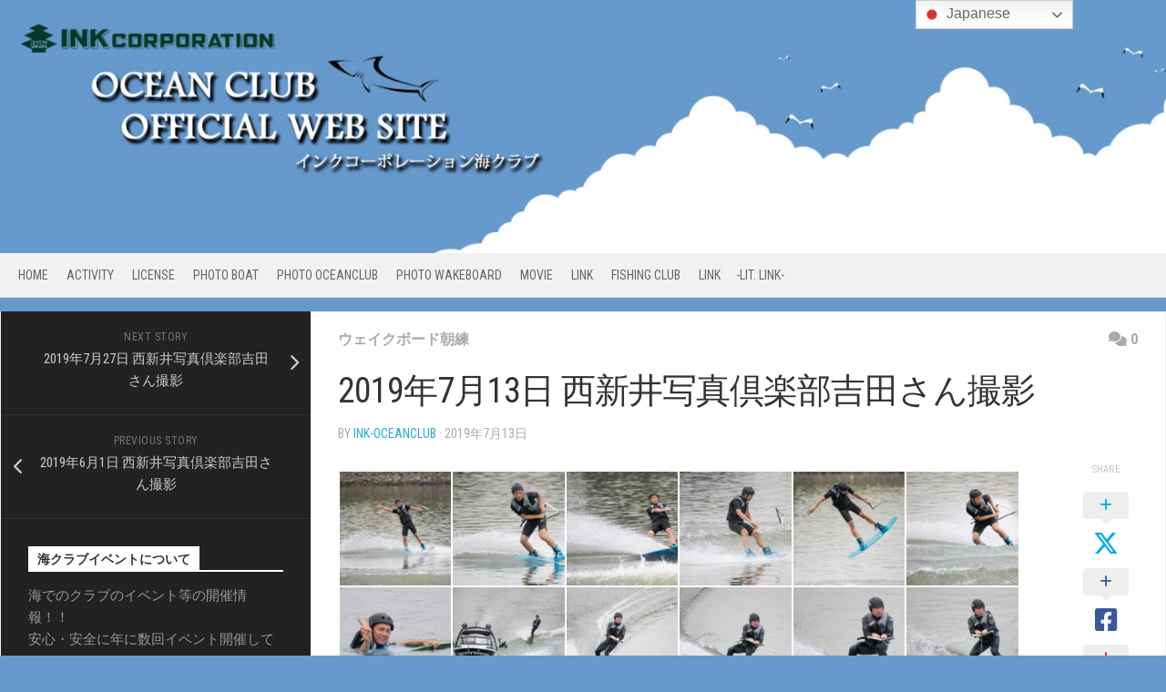

--- FILE ---
content_type: text/html; charset=UTF-8
request_url: https://ink-oceanclub.com/archives/16375
body_size: 16400
content:
<!DOCTYPE html> 
<html class="no-js" lang="ja">

<head>
	<meta charset="UTF-8">
	<meta name="viewport" content="width=device-width, initial-scale=1.0">
	<link rel="profile" href="https://gmpg.org/xfn/11">
		<link rel="pingback" href="https://ink-oceanclub.com/xmlrpc.php">
		
	<title>2019年7月13日 西新井写真倶楽部吉田さん撮影 &#8211; インクコーポレーション海クラブ</title>
<meta name='robots' content='max-image-preview:large' />
<script>document.documentElement.className = document.documentElement.className.replace("no-js","js");</script>
<link rel='dns-prefetch' href='//webfonts.xserver.jp' />
<link rel='dns-prefetch' href='//fonts.googleapis.com' />
<link rel="alternate" type="application/rss+xml" title="インクコーポレーション海クラブ &raquo; フィード" href="https://ink-oceanclub.com/feed" />
<link rel="alternate" type="application/rss+xml" title="インクコーポレーション海クラブ &raquo; コメントフィード" href="https://ink-oceanclub.com/comments/feed" />
<link rel="alternate" type="application/rss+xml" title="インクコーポレーション海クラブ &raquo; 2019年7月13日 西新井写真倶楽部吉田さん撮影 のコメントのフィード" href="https://ink-oceanclub.com/archives/16375/feed" />
<link rel="alternate" title="oEmbed (JSON)" type="application/json+oembed" href="https://ink-oceanclub.com/wp-json/oembed/1.0/embed?url=https%3A%2F%2Fink-oceanclub.com%2Farchives%2F16375" />
<link rel="alternate" title="oEmbed (XML)" type="text/xml+oembed" href="https://ink-oceanclub.com/wp-json/oembed/1.0/embed?url=https%3A%2F%2Fink-oceanclub.com%2Farchives%2F16375&#038;format=xml" />
<style id='wp-img-auto-sizes-contain-inline-css' type='text/css'>
img:is([sizes=auto i],[sizes^="auto," i]){contain-intrinsic-size:3000px 1500px}
/*# sourceURL=wp-img-auto-sizes-contain-inline-css */
</style>
<style id='wp-emoji-styles-inline-css' type='text/css'>

	img.wp-smiley, img.emoji {
		display: inline !important;
		border: none !important;
		box-shadow: none !important;
		height: 1em !important;
		width: 1em !important;
		margin: 0 0.07em !important;
		vertical-align: -0.1em !important;
		background: none !important;
		padding: 0 !important;
	}
/*# sourceURL=wp-emoji-styles-inline-css */
</style>
<style id='wp-block-library-inline-css' type='text/css'>
:root{--wp-block-synced-color:#7a00df;--wp-block-synced-color--rgb:122,0,223;--wp-bound-block-color:var(--wp-block-synced-color);--wp-editor-canvas-background:#ddd;--wp-admin-theme-color:#007cba;--wp-admin-theme-color--rgb:0,124,186;--wp-admin-theme-color-darker-10:#006ba1;--wp-admin-theme-color-darker-10--rgb:0,107,160.5;--wp-admin-theme-color-darker-20:#005a87;--wp-admin-theme-color-darker-20--rgb:0,90,135;--wp-admin-border-width-focus:2px}@media (min-resolution:192dpi){:root{--wp-admin-border-width-focus:1.5px}}.wp-element-button{cursor:pointer}:root .has-very-light-gray-background-color{background-color:#eee}:root .has-very-dark-gray-background-color{background-color:#313131}:root .has-very-light-gray-color{color:#eee}:root .has-very-dark-gray-color{color:#313131}:root .has-vivid-green-cyan-to-vivid-cyan-blue-gradient-background{background:linear-gradient(135deg,#00d084,#0693e3)}:root .has-purple-crush-gradient-background{background:linear-gradient(135deg,#34e2e4,#4721fb 50%,#ab1dfe)}:root .has-hazy-dawn-gradient-background{background:linear-gradient(135deg,#faaca8,#dad0ec)}:root .has-subdued-olive-gradient-background{background:linear-gradient(135deg,#fafae1,#67a671)}:root .has-atomic-cream-gradient-background{background:linear-gradient(135deg,#fdd79a,#004a59)}:root .has-nightshade-gradient-background{background:linear-gradient(135deg,#330968,#31cdcf)}:root .has-midnight-gradient-background{background:linear-gradient(135deg,#020381,#2874fc)}:root{--wp--preset--font-size--normal:16px;--wp--preset--font-size--huge:42px}.has-regular-font-size{font-size:1em}.has-larger-font-size{font-size:2.625em}.has-normal-font-size{font-size:var(--wp--preset--font-size--normal)}.has-huge-font-size{font-size:var(--wp--preset--font-size--huge)}.has-text-align-center{text-align:center}.has-text-align-left{text-align:left}.has-text-align-right{text-align:right}.has-fit-text{white-space:nowrap!important}#end-resizable-editor-section{display:none}.aligncenter{clear:both}.items-justified-left{justify-content:flex-start}.items-justified-center{justify-content:center}.items-justified-right{justify-content:flex-end}.items-justified-space-between{justify-content:space-between}.screen-reader-text{border:0;clip-path:inset(50%);height:1px;margin:-1px;overflow:hidden;padding:0;position:absolute;width:1px;word-wrap:normal!important}.screen-reader-text:focus{background-color:#ddd;clip-path:none;color:#444;display:block;font-size:1em;height:auto;left:5px;line-height:normal;padding:15px 23px 14px;text-decoration:none;top:5px;width:auto;z-index:100000}html :where(.has-border-color){border-style:solid}html :where([style*=border-top-color]){border-top-style:solid}html :where([style*=border-right-color]){border-right-style:solid}html :where([style*=border-bottom-color]){border-bottom-style:solid}html :where([style*=border-left-color]){border-left-style:solid}html :where([style*=border-width]){border-style:solid}html :where([style*=border-top-width]){border-top-style:solid}html :where([style*=border-right-width]){border-right-style:solid}html :where([style*=border-bottom-width]){border-bottom-style:solid}html :where([style*=border-left-width]){border-left-style:solid}html :where(img[class*=wp-image-]){height:auto;max-width:100%}:where(figure){margin:0 0 1em}html :where(.is-position-sticky){--wp-admin--admin-bar--position-offset:var(--wp-admin--admin-bar--height,0px)}@media screen and (max-width:600px){html :where(.is-position-sticky){--wp-admin--admin-bar--position-offset:0px}}

/*# sourceURL=wp-block-library-inline-css */
</style><style id='global-styles-inline-css' type='text/css'>
:root{--wp--preset--aspect-ratio--square: 1;--wp--preset--aspect-ratio--4-3: 4/3;--wp--preset--aspect-ratio--3-4: 3/4;--wp--preset--aspect-ratio--3-2: 3/2;--wp--preset--aspect-ratio--2-3: 2/3;--wp--preset--aspect-ratio--16-9: 16/9;--wp--preset--aspect-ratio--9-16: 9/16;--wp--preset--color--black: #000000;--wp--preset--color--cyan-bluish-gray: #abb8c3;--wp--preset--color--white: #ffffff;--wp--preset--color--pale-pink: #f78da7;--wp--preset--color--vivid-red: #cf2e2e;--wp--preset--color--luminous-vivid-orange: #ff6900;--wp--preset--color--luminous-vivid-amber: #fcb900;--wp--preset--color--light-green-cyan: #7bdcb5;--wp--preset--color--vivid-green-cyan: #00d084;--wp--preset--color--pale-cyan-blue: #8ed1fc;--wp--preset--color--vivid-cyan-blue: #0693e3;--wp--preset--color--vivid-purple: #9b51e0;--wp--preset--gradient--vivid-cyan-blue-to-vivid-purple: linear-gradient(135deg,rgb(6,147,227) 0%,rgb(155,81,224) 100%);--wp--preset--gradient--light-green-cyan-to-vivid-green-cyan: linear-gradient(135deg,rgb(122,220,180) 0%,rgb(0,208,130) 100%);--wp--preset--gradient--luminous-vivid-amber-to-luminous-vivid-orange: linear-gradient(135deg,rgb(252,185,0) 0%,rgb(255,105,0) 100%);--wp--preset--gradient--luminous-vivid-orange-to-vivid-red: linear-gradient(135deg,rgb(255,105,0) 0%,rgb(207,46,46) 100%);--wp--preset--gradient--very-light-gray-to-cyan-bluish-gray: linear-gradient(135deg,rgb(238,238,238) 0%,rgb(169,184,195) 100%);--wp--preset--gradient--cool-to-warm-spectrum: linear-gradient(135deg,rgb(74,234,220) 0%,rgb(151,120,209) 20%,rgb(207,42,186) 40%,rgb(238,44,130) 60%,rgb(251,105,98) 80%,rgb(254,248,76) 100%);--wp--preset--gradient--blush-light-purple: linear-gradient(135deg,rgb(255,206,236) 0%,rgb(152,150,240) 100%);--wp--preset--gradient--blush-bordeaux: linear-gradient(135deg,rgb(254,205,165) 0%,rgb(254,45,45) 50%,rgb(107,0,62) 100%);--wp--preset--gradient--luminous-dusk: linear-gradient(135deg,rgb(255,203,112) 0%,rgb(199,81,192) 50%,rgb(65,88,208) 100%);--wp--preset--gradient--pale-ocean: linear-gradient(135deg,rgb(255,245,203) 0%,rgb(182,227,212) 50%,rgb(51,167,181) 100%);--wp--preset--gradient--electric-grass: linear-gradient(135deg,rgb(202,248,128) 0%,rgb(113,206,126) 100%);--wp--preset--gradient--midnight: linear-gradient(135deg,rgb(2,3,129) 0%,rgb(40,116,252) 100%);--wp--preset--font-size--small: 13px;--wp--preset--font-size--medium: 20px;--wp--preset--font-size--large: 36px;--wp--preset--font-size--x-large: 42px;--wp--preset--spacing--20: 0.44rem;--wp--preset--spacing--30: 0.67rem;--wp--preset--spacing--40: 1rem;--wp--preset--spacing--50: 1.5rem;--wp--preset--spacing--60: 2.25rem;--wp--preset--spacing--70: 3.38rem;--wp--preset--spacing--80: 5.06rem;--wp--preset--shadow--natural: 6px 6px 9px rgba(0, 0, 0, 0.2);--wp--preset--shadow--deep: 12px 12px 50px rgba(0, 0, 0, 0.4);--wp--preset--shadow--sharp: 6px 6px 0px rgba(0, 0, 0, 0.2);--wp--preset--shadow--outlined: 6px 6px 0px -3px rgb(255, 255, 255), 6px 6px rgb(0, 0, 0);--wp--preset--shadow--crisp: 6px 6px 0px rgb(0, 0, 0);}:where(.is-layout-flex){gap: 0.5em;}:where(.is-layout-grid){gap: 0.5em;}body .is-layout-flex{display: flex;}.is-layout-flex{flex-wrap: wrap;align-items: center;}.is-layout-flex > :is(*, div){margin: 0;}body .is-layout-grid{display: grid;}.is-layout-grid > :is(*, div){margin: 0;}:where(.wp-block-columns.is-layout-flex){gap: 2em;}:where(.wp-block-columns.is-layout-grid){gap: 2em;}:where(.wp-block-post-template.is-layout-flex){gap: 1.25em;}:where(.wp-block-post-template.is-layout-grid){gap: 1.25em;}.has-black-color{color: var(--wp--preset--color--black) !important;}.has-cyan-bluish-gray-color{color: var(--wp--preset--color--cyan-bluish-gray) !important;}.has-white-color{color: var(--wp--preset--color--white) !important;}.has-pale-pink-color{color: var(--wp--preset--color--pale-pink) !important;}.has-vivid-red-color{color: var(--wp--preset--color--vivid-red) !important;}.has-luminous-vivid-orange-color{color: var(--wp--preset--color--luminous-vivid-orange) !important;}.has-luminous-vivid-amber-color{color: var(--wp--preset--color--luminous-vivid-amber) !important;}.has-light-green-cyan-color{color: var(--wp--preset--color--light-green-cyan) !important;}.has-vivid-green-cyan-color{color: var(--wp--preset--color--vivid-green-cyan) !important;}.has-pale-cyan-blue-color{color: var(--wp--preset--color--pale-cyan-blue) !important;}.has-vivid-cyan-blue-color{color: var(--wp--preset--color--vivid-cyan-blue) !important;}.has-vivid-purple-color{color: var(--wp--preset--color--vivid-purple) !important;}.has-black-background-color{background-color: var(--wp--preset--color--black) !important;}.has-cyan-bluish-gray-background-color{background-color: var(--wp--preset--color--cyan-bluish-gray) !important;}.has-white-background-color{background-color: var(--wp--preset--color--white) !important;}.has-pale-pink-background-color{background-color: var(--wp--preset--color--pale-pink) !important;}.has-vivid-red-background-color{background-color: var(--wp--preset--color--vivid-red) !important;}.has-luminous-vivid-orange-background-color{background-color: var(--wp--preset--color--luminous-vivid-orange) !important;}.has-luminous-vivid-amber-background-color{background-color: var(--wp--preset--color--luminous-vivid-amber) !important;}.has-light-green-cyan-background-color{background-color: var(--wp--preset--color--light-green-cyan) !important;}.has-vivid-green-cyan-background-color{background-color: var(--wp--preset--color--vivid-green-cyan) !important;}.has-pale-cyan-blue-background-color{background-color: var(--wp--preset--color--pale-cyan-blue) !important;}.has-vivid-cyan-blue-background-color{background-color: var(--wp--preset--color--vivid-cyan-blue) !important;}.has-vivid-purple-background-color{background-color: var(--wp--preset--color--vivid-purple) !important;}.has-black-border-color{border-color: var(--wp--preset--color--black) !important;}.has-cyan-bluish-gray-border-color{border-color: var(--wp--preset--color--cyan-bluish-gray) !important;}.has-white-border-color{border-color: var(--wp--preset--color--white) !important;}.has-pale-pink-border-color{border-color: var(--wp--preset--color--pale-pink) !important;}.has-vivid-red-border-color{border-color: var(--wp--preset--color--vivid-red) !important;}.has-luminous-vivid-orange-border-color{border-color: var(--wp--preset--color--luminous-vivid-orange) !important;}.has-luminous-vivid-amber-border-color{border-color: var(--wp--preset--color--luminous-vivid-amber) !important;}.has-light-green-cyan-border-color{border-color: var(--wp--preset--color--light-green-cyan) !important;}.has-vivid-green-cyan-border-color{border-color: var(--wp--preset--color--vivid-green-cyan) !important;}.has-pale-cyan-blue-border-color{border-color: var(--wp--preset--color--pale-cyan-blue) !important;}.has-vivid-cyan-blue-border-color{border-color: var(--wp--preset--color--vivid-cyan-blue) !important;}.has-vivid-purple-border-color{border-color: var(--wp--preset--color--vivid-purple) !important;}.has-vivid-cyan-blue-to-vivid-purple-gradient-background{background: var(--wp--preset--gradient--vivid-cyan-blue-to-vivid-purple) !important;}.has-light-green-cyan-to-vivid-green-cyan-gradient-background{background: var(--wp--preset--gradient--light-green-cyan-to-vivid-green-cyan) !important;}.has-luminous-vivid-amber-to-luminous-vivid-orange-gradient-background{background: var(--wp--preset--gradient--luminous-vivid-amber-to-luminous-vivid-orange) !important;}.has-luminous-vivid-orange-to-vivid-red-gradient-background{background: var(--wp--preset--gradient--luminous-vivid-orange-to-vivid-red) !important;}.has-very-light-gray-to-cyan-bluish-gray-gradient-background{background: var(--wp--preset--gradient--very-light-gray-to-cyan-bluish-gray) !important;}.has-cool-to-warm-spectrum-gradient-background{background: var(--wp--preset--gradient--cool-to-warm-spectrum) !important;}.has-blush-light-purple-gradient-background{background: var(--wp--preset--gradient--blush-light-purple) !important;}.has-blush-bordeaux-gradient-background{background: var(--wp--preset--gradient--blush-bordeaux) !important;}.has-luminous-dusk-gradient-background{background: var(--wp--preset--gradient--luminous-dusk) !important;}.has-pale-ocean-gradient-background{background: var(--wp--preset--gradient--pale-ocean) !important;}.has-electric-grass-gradient-background{background: var(--wp--preset--gradient--electric-grass) !important;}.has-midnight-gradient-background{background: var(--wp--preset--gradient--midnight) !important;}.has-small-font-size{font-size: var(--wp--preset--font-size--small) !important;}.has-medium-font-size{font-size: var(--wp--preset--font-size--medium) !important;}.has-large-font-size{font-size: var(--wp--preset--font-size--large) !important;}.has-x-large-font-size{font-size: var(--wp--preset--font-size--x-large) !important;}
/*# sourceURL=global-styles-inline-css */
</style>

<style id='classic-theme-styles-inline-css' type='text/css'>
/*! This file is auto-generated */
.wp-block-button__link{color:#fff;background-color:#32373c;border-radius:9999px;box-shadow:none;text-decoration:none;padding:calc(.667em + 2px) calc(1.333em + 2px);font-size:1.125em}.wp-block-file__button{background:#32373c;color:#fff;text-decoration:none}
/*# sourceURL=/wp-includes/css/classic-themes.min.css */
</style>
<link rel='stylesheet' id='biz-cal-style-css' href='https://ink-oceanclub.com/wp-content/plugins/biz-calendar/biz-cal.css?ver=2.2.0' type='text/css' media='all' />
<link rel='stylesheet' id='kontrast-style-css' href='https://ink-oceanclub.com/wp-content/themes/kontrast/style.css?ver=6.9' type='text/css' media='all' />
<style id='kontrast-style-inline-css' type='text/css'>
body { font-family: "Roboto Condensed", Arial, sans-serif; }

/*# sourceURL=kontrast-style-inline-css */
</style>
<link rel='stylesheet' id='kontrast-responsive-css' href='https://ink-oceanclub.com/wp-content/themes/kontrast/responsive.css?ver=6.9' type='text/css' media='all' />
<link rel='stylesheet' id='kontrast-font-awesome-css' href='https://ink-oceanclub.com/wp-content/themes/kontrast/fonts/all.min.css?ver=6.9' type='text/css' media='all' />
<link rel='stylesheet' id='roboto-condensed-css' href='//fonts.googleapis.com/css?family=Roboto+Condensed%3A400%2C300italic%2C300%2C400italic%2C700&#038;subset=latin%2Clatin-ext&#038;ver=6.9' type='text/css' media='all' />
<link rel='stylesheet' id='fancybox-css' href='https://ink-oceanclub.com/wp-content/plugins/easy-fancybox/fancybox/1.5.4/jquery.fancybox.min.css?ver=6.9' type='text/css' media='screen' />
<style id='fancybox-inline-css' type='text/css'>
#fancybox-outer{background:#ffffff}#fancybox-content{background:#ffffff;border-color:#ffffff;color:#000000;}#fancybox-title,#fancybox-title-float-main{color:#fff}
/*# sourceURL=fancybox-inline-css */
</style>
<script type="text/javascript" src="https://ink-oceanclub.com/wp-includes/js/jquery/jquery.min.js?ver=3.7.1" id="jquery-core-js"></script>
<script type="text/javascript" src="https://ink-oceanclub.com/wp-includes/js/jquery/jquery-migrate.min.js?ver=3.4.1" id="jquery-migrate-js"></script>
<script type="text/javascript" src="//webfonts.xserver.jp/js/xserverv3.js?fadein=0&amp;ver=2.0.8" id="typesquare_std-js"></script>
<script type="text/javascript" id="biz-cal-script-js-extra">
/* <![CDATA[ */
var bizcalOptions = {"holiday_title":"\u30a6\u30a7\u30a4\u30af\u30dc\u30fc\u30c9\u671d\u7df4","temp_holidays":"2019-12-28\r\n2020-01-04\r\n","temp_weekdays":"2019-12-29\r\n","eventday_title":"\u6d77\u30af\u30e9\u30d6\u30a4\u30d9\u30f3\u30c8","eventday_url":"","eventdays":"2019-04-28\r\n2019-05-06\r\n2019-05-19\r\n2019-06-09\r\n2019-07-07\r\n2019-07-21\r\n2019-08-04\r\n2019-08-18\r\n2019-09-29\r\n2019-10-27","month_limit":"\u5236\u9650\u306a\u3057","nextmonthlimit":"12","prevmonthlimit":"12","plugindir":"https://ink-oceanclub.com/wp-content/plugins/biz-calendar/","national_holiday":""};
//# sourceURL=biz-cal-script-js-extra
/* ]]> */
</script>
<script type="text/javascript" src="https://ink-oceanclub.com/wp-content/plugins/biz-calendar/calendar.js?ver=2.2.0" id="biz-cal-script-js"></script>
<script type="text/javascript" src="https://ink-oceanclub.com/wp-content/themes/kontrast/js/jquery.flexslider.min.js?ver=6.9" id="kontrast-flexslider-js"></script>
<link rel="https://api.w.org/" href="https://ink-oceanclub.com/wp-json/" /><link rel="alternate" title="JSON" type="application/json" href="https://ink-oceanclub.com/wp-json/wp/v2/posts/16375" /><link rel="EditURI" type="application/rsd+xml" title="RSD" href="https://ink-oceanclub.com/xmlrpc.php?rsd" />
<meta name="generator" content="WordPress 6.9" />
<link rel="canonical" href="https://ink-oceanclub.com/archives/16375" />
<link rel='shortlink' href='https://ink-oceanclub.com/?p=16375' />
<style type="text/css" id="custom-background-css">
body.custom-background { background-color: #669acc; }
</style>
	<style id="kirki-inline-styles"></style></head>

<body data-rsssl=1 class="wp-singular post-template-default single single-post postid-16375 single-format-standard custom-background wp-theme-kontrast col-2cr full-width">


<a class="skip-link screen-reader-text" href="#page">Skip to content</a>

<div id="wrapper">

	<header id="header">
		
				
				
				
		<div class="container-inner group">
			
						
							<div class="site-header">
					<a href="https://ink-oceanclub.com/" rel="home">
						<img class="site-image" src="https://ink-oceanclub.com/wp-content/uploads/2018/11/cropped-oseantop001.jpg" alt="インクコーポレーション海クラブ">
					</a>
				</div>
						
						
							<div id="wrap-nav-subheader" class="wrap-nav">
							<nav id="nav-subheader-nav" class="main-navigation nav-menu">
			<button class="menu-toggle" aria-controls="primary-menu" aria-expanded="false">
				<span class="screen-reader-text">Expand Menu</span><div class="menu-toggle-icon"><span></span><span></span><span></span></div>			</button>
			<div class="menu-main-container"><ul id="nav-subheader" class="menu"><li id="menu-item-191" class="menu-item menu-item-type-custom menu-item-object-custom menu-item-191"><span class="menu-item-wrapper"><a href="https://ink-oceanclub.com/home/">HOME</a></span></li>
<li id="menu-item-211" class="menu-item menu-item-type-post_type menu-item-object-page menu-item-211"><span class="menu-item-wrapper"><a href="https://ink-oceanclub.com/activity">ACTIVITY</a></span></li>
<li id="menu-item-212" class="menu-item menu-item-type-post_type menu-item-object-page menu-item-212"><span class="menu-item-wrapper"><a href="https://ink-oceanclub.com/license">LICENSE</a></span></li>
<li id="menu-item-15366" class="menu-item menu-item-type-post_type menu-item-object-page menu-item-15366"><span class="menu-item-wrapper"><a href="https://ink-oceanclub.com/photo-boat">PHOTO BOAT</a></span></li>
<li id="menu-item-213" class="menu-item menu-item-type-post_type menu-item-object-page menu-item-213"><span class="menu-item-wrapper"><a href="https://ink-oceanclub.com/photo">PHOTO OCEANCLUB</a></span></li>
<li id="menu-item-4698" class="menu-item menu-item-type-post_type menu-item-object-page menu-item-4698"><span class="menu-item-wrapper"><a href="https://ink-oceanclub.com/photo-wakeboard">PHOTO WAKEBOARD</a></span></li>
<li id="menu-item-214" class="menu-item menu-item-type-post_type menu-item-object-page menu-item-214"><span class="menu-item-wrapper"><a href="https://ink-oceanclub.com/movie">MOVIE</a></span></li>
<li id="menu-item-215" class="menu-item menu-item-type-post_type menu-item-object-page menu-item-215"><span class="menu-item-wrapper"><a href="https://ink-oceanclub.com/link">LINK</a></span></li>
<li id="menu-item-21869" class="menu-item menu-item-type-post_type menu-item-object-page menu-item-21869"><span class="menu-item-wrapper"><a href="https://ink-oceanclub.com/fishing-club">FISHING CLUB</a></span></li>
<li id="menu-item-25014" class="menu-item menu-item-type-custom menu-item-object-custom menu-item-25014"><span class="menu-item-wrapper"><a href="https://lit.link/inkcorporation">LINK 　-Lit. link-</a></span></li>
</ul></div>		</nav>
						</div>
						
		</div><!--/.container-->
		
	</header><!--/#header-->
	
	<div class="container" id="page">
		<div class="container-inner">			
			<div class="main">
				<div class="main-inner group">
<div class="content">

	<div class="page-title pad group">

			<ul class="meta-single group">
			<li class="category"><a href="https://ink-oceanclub.com/archives/category/%e3%82%a6%e3%82%a7%e3%82%a4%e3%82%af%e3%83%9c%e3%83%bc%e3%83%89%e6%9c%9d%e7%b7%b4" rel="category tag">ウェイクボード朝練</a></li>
						<li class="comments"><a href="https://ink-oceanclub.com/archives/16375#respond"><i class="fas fa-comments"></i>0</a></li>
					</ul>
		
	
</div><!--/.page-title-->
	<div class="pad group">

					<article class="post-16375 post type-post status-publish format-standard has-post-thumbnail hentry category-2 tag-9 tag-183 tag-234 tag-11 tag-187 tag-12 tag-236 tag-235">
				<div class="post-inner group">

					<h1 class="post-title">2019年7月13日 西新井写真倶楽部吉田さん撮影</h1>
					<p class="post-byline">by <a href="https://ink-oceanclub.com/archives/author/chg21437" title="ink-oceanclub の投稿" rel="author">ink-oceanclub</a> &middot; 2019年7月13日</p>

					
					<div class="clear"></div>

					<div class="entry share">
						<div class="entry-inner">
							
		<style type="text/css">
			#gallery-1 {
				margin: auto;
			}
			#gallery-1 .gallery-item {
				float: left;
				margin-top: 10px;
				text-align: center;
				width: 16%;
			}
			#gallery-1 img {
				border: 2px solid #cfcfcf;
			}
			#gallery-1 .gallery-caption {
				margin-left: 0;
			}
			/* see gallery_shortcode() in wp-includes/media.php */
		</style>
		<div id='gallery-1' class='gallery galleryid-16375 gallery-columns-6 gallery-size-thumbnail'><dl class='gallery-item'>
			<dt class='gallery-icon landscape'>
				<a href='https://ink-oceanclub.com/wp-content/uploads/2019/07/令和ー３_71.jpg'><img decoding="async" width="150" height="150" src="https://ink-oceanclub.com/wp-content/uploads/2019/07/令和ー３_71-150x150.jpg" class="attachment-thumbnail size-thumbnail" alt="" srcset="https://ink-oceanclub.com/wp-content/uploads/2019/07/令和ー３_71-150x150.jpg 150w, https://ink-oceanclub.com/wp-content/uploads/2019/07/令和ー３_71-160x160.jpg 160w, https://ink-oceanclub.com/wp-content/uploads/2019/07/令和ー３_71-320x320.jpg 320w" sizes="(max-width: 150px) 100vw, 150px" loading="eager" /></a>
			</dt></dl><dl class='gallery-item'>
			<dt class='gallery-icon landscape'>
				<a href='https://ink-oceanclub.com/wp-content/uploads/2019/07/令和ー３_93.jpg'><img decoding="async" width="150" height="150" src="https://ink-oceanclub.com/wp-content/uploads/2019/07/令和ー３_93-150x150.jpg" class="attachment-thumbnail size-thumbnail" alt="" srcset="https://ink-oceanclub.com/wp-content/uploads/2019/07/令和ー３_93-150x150.jpg 150w, https://ink-oceanclub.com/wp-content/uploads/2019/07/令和ー３_93-160x160.jpg 160w, https://ink-oceanclub.com/wp-content/uploads/2019/07/令和ー３_93-320x320.jpg 320w" sizes="(max-width: 150px) 100vw, 150px" loading="eager" /></a>
			</dt></dl><dl class='gallery-item'>
			<dt class='gallery-icon landscape'>
				<a href='https://ink-oceanclub.com/wp-content/uploads/2019/07/令和ー３_86.jpg'><img decoding="async" width="150" height="150" src="https://ink-oceanclub.com/wp-content/uploads/2019/07/令和ー３_86-150x150.jpg" class="attachment-thumbnail size-thumbnail" alt="" srcset="https://ink-oceanclub.com/wp-content/uploads/2019/07/令和ー３_86-150x150.jpg 150w, https://ink-oceanclub.com/wp-content/uploads/2019/07/令和ー３_86-160x160.jpg 160w, https://ink-oceanclub.com/wp-content/uploads/2019/07/令和ー３_86-320x320.jpg 320w" sizes="(max-width: 150px) 100vw, 150px" loading="eager" /></a>
			</dt></dl><dl class='gallery-item'>
			<dt class='gallery-icon landscape'>
				<a href='https://ink-oceanclub.com/wp-content/uploads/2019/07/令和ー３_103.jpg'><img decoding="async" width="150" height="150" src="https://ink-oceanclub.com/wp-content/uploads/2019/07/令和ー３_103-150x150.jpg" class="attachment-thumbnail size-thumbnail" alt="" srcset="https://ink-oceanclub.com/wp-content/uploads/2019/07/令和ー３_103-150x150.jpg 150w, https://ink-oceanclub.com/wp-content/uploads/2019/07/令和ー３_103-160x160.jpg 160w, https://ink-oceanclub.com/wp-content/uploads/2019/07/令和ー３_103-320x320.jpg 320w" sizes="(max-width: 150px) 100vw, 150px" loading="eager" /></a>
			</dt></dl><dl class='gallery-item'>
			<dt class='gallery-icon landscape'>
				<a href='https://ink-oceanclub.com/wp-content/uploads/2019/07/令和ー３_100.jpg'><img decoding="async" width="150" height="150" src="https://ink-oceanclub.com/wp-content/uploads/2019/07/令和ー３_100-150x150.jpg" class="attachment-thumbnail size-thumbnail" alt="" srcset="https://ink-oceanclub.com/wp-content/uploads/2019/07/令和ー３_100-150x150.jpg 150w, https://ink-oceanclub.com/wp-content/uploads/2019/07/令和ー３_100-160x160.jpg 160w, https://ink-oceanclub.com/wp-content/uploads/2019/07/令和ー３_100-320x320.jpg 320w" sizes="(max-width: 150px) 100vw, 150px" loading="eager" /></a>
			</dt></dl><dl class='gallery-item'>
			<dt class='gallery-icon landscape'>
				<a href='https://ink-oceanclub.com/wp-content/uploads/2019/07/令和ー３_94.jpg'><img decoding="async" width="150" height="150" src="https://ink-oceanclub.com/wp-content/uploads/2019/07/令和ー３_94-150x150.jpg" class="attachment-thumbnail size-thumbnail" alt="" srcset="https://ink-oceanclub.com/wp-content/uploads/2019/07/令和ー３_94-150x150.jpg 150w, https://ink-oceanclub.com/wp-content/uploads/2019/07/令和ー３_94-160x160.jpg 160w, https://ink-oceanclub.com/wp-content/uploads/2019/07/令和ー３_94-320x320.jpg 320w" sizes="(max-width: 150px) 100vw, 150px" loading="eager" /></a>
			</dt></dl><br style="clear: both" /><dl class='gallery-item'>
			<dt class='gallery-icon landscape'>
				<a href='https://ink-oceanclub.com/wp-content/uploads/2019/07/令和ー３_106.jpg'><img decoding="async" width="150" height="150" src="https://ink-oceanclub.com/wp-content/uploads/2019/07/令和ー３_106-150x150.jpg" class="attachment-thumbnail size-thumbnail" alt="" srcset="https://ink-oceanclub.com/wp-content/uploads/2019/07/令和ー３_106-150x150.jpg 150w, https://ink-oceanclub.com/wp-content/uploads/2019/07/令和ー３_106-160x160.jpg 160w, https://ink-oceanclub.com/wp-content/uploads/2019/07/令和ー３_106-320x320.jpg 320w" sizes="(max-width: 150px) 100vw, 150px" loading="eager" /></a>
			</dt></dl><dl class='gallery-item'>
			<dt class='gallery-icon landscape'>
				<a href='https://ink-oceanclub.com/wp-content/uploads/2019/07/令和ー３_108.jpg'><img decoding="async" width="150" height="150" src="https://ink-oceanclub.com/wp-content/uploads/2019/07/令和ー３_108-150x150.jpg" class="attachment-thumbnail size-thumbnail" alt="" srcset="https://ink-oceanclub.com/wp-content/uploads/2019/07/令和ー３_108-150x150.jpg 150w, https://ink-oceanclub.com/wp-content/uploads/2019/07/令和ー３_108-160x160.jpg 160w, https://ink-oceanclub.com/wp-content/uploads/2019/07/令和ー３_108-320x320.jpg 320w" sizes="(max-width: 150px) 100vw, 150px" loading="eager" /></a>
			</dt></dl><dl class='gallery-item'>
			<dt class='gallery-icon landscape'>
				<a href='https://ink-oceanclub.com/wp-content/uploads/2019/07/令和ー３_111.jpg'><img decoding="async" width="150" height="150" src="https://ink-oceanclub.com/wp-content/uploads/2019/07/令和ー３_111-150x150.jpg" class="attachment-thumbnail size-thumbnail" alt="" srcset="https://ink-oceanclub.com/wp-content/uploads/2019/07/令和ー３_111-150x150.jpg 150w, https://ink-oceanclub.com/wp-content/uploads/2019/07/令和ー３_111-160x160.jpg 160w, https://ink-oceanclub.com/wp-content/uploads/2019/07/令和ー３_111-320x320.jpg 320w" sizes="(max-width: 150px) 100vw, 150px" loading="eager" /></a>
			</dt></dl><dl class='gallery-item'>
			<dt class='gallery-icon landscape'>
				<a href='https://ink-oceanclub.com/wp-content/uploads/2019/07/令和ー３_112.jpg'><img decoding="async" width="150" height="150" src="https://ink-oceanclub.com/wp-content/uploads/2019/07/令和ー３_112-150x150.jpg" class="attachment-thumbnail size-thumbnail" alt="" srcset="https://ink-oceanclub.com/wp-content/uploads/2019/07/令和ー３_112-150x150.jpg 150w, https://ink-oceanclub.com/wp-content/uploads/2019/07/令和ー３_112-160x160.jpg 160w, https://ink-oceanclub.com/wp-content/uploads/2019/07/令和ー３_112-320x320.jpg 320w" sizes="(max-width: 150px) 100vw, 150px" loading="eager" /></a>
			</dt></dl><dl class='gallery-item'>
			<dt class='gallery-icon landscape'>
				<a href='https://ink-oceanclub.com/wp-content/uploads/2019/07/令和ー３_113.jpg'><img decoding="async" width="150" height="150" src="https://ink-oceanclub.com/wp-content/uploads/2019/07/令和ー３_113-150x150.jpg" class="attachment-thumbnail size-thumbnail" alt="" srcset="https://ink-oceanclub.com/wp-content/uploads/2019/07/令和ー３_113-150x150.jpg 150w, https://ink-oceanclub.com/wp-content/uploads/2019/07/令和ー３_113-160x160.jpg 160w, https://ink-oceanclub.com/wp-content/uploads/2019/07/令和ー３_113-320x320.jpg 320w" sizes="(max-width: 150px) 100vw, 150px" loading="eager" /></a>
			</dt></dl><dl class='gallery-item'>
			<dt class='gallery-icon landscape'>
				<a href='https://ink-oceanclub.com/wp-content/uploads/2019/07/令和ー３_116.jpg'><img decoding="async" width="150" height="150" src="https://ink-oceanclub.com/wp-content/uploads/2019/07/令和ー３_116-150x150.jpg" class="attachment-thumbnail size-thumbnail" alt="" srcset="https://ink-oceanclub.com/wp-content/uploads/2019/07/令和ー３_116-150x150.jpg 150w, https://ink-oceanclub.com/wp-content/uploads/2019/07/令和ー３_116-160x160.jpg 160w, https://ink-oceanclub.com/wp-content/uploads/2019/07/令和ー３_116-320x320.jpg 320w" sizes="(max-width: 150px) 100vw, 150px" loading="eager" /></a>
			</dt></dl><br style="clear: both" /><dl class='gallery-item'>
			<dt class='gallery-icon landscape'>
				<a href='https://ink-oceanclub.com/wp-content/uploads/2019/07/令和ー３_118.jpg'><img decoding="async" width="150" height="150" src="https://ink-oceanclub.com/wp-content/uploads/2019/07/令和ー３_118-150x150.jpg" class="attachment-thumbnail size-thumbnail" alt="" srcset="https://ink-oceanclub.com/wp-content/uploads/2019/07/令和ー３_118-150x150.jpg 150w, https://ink-oceanclub.com/wp-content/uploads/2019/07/令和ー３_118-160x160.jpg 160w, https://ink-oceanclub.com/wp-content/uploads/2019/07/令和ー３_118-320x320.jpg 320w" sizes="(max-width: 150px) 100vw, 150px" loading="eager" /></a>
			</dt></dl><dl class='gallery-item'>
			<dt class='gallery-icon landscape'>
				<a href='https://ink-oceanclub.com/wp-content/uploads/2019/07/令和ー３_121.jpg'><img decoding="async" width="150" height="150" src="https://ink-oceanclub.com/wp-content/uploads/2019/07/令和ー３_121-150x150.jpg" class="attachment-thumbnail size-thumbnail" alt="" srcset="https://ink-oceanclub.com/wp-content/uploads/2019/07/令和ー３_121-150x150.jpg 150w, https://ink-oceanclub.com/wp-content/uploads/2019/07/令和ー３_121-160x160.jpg 160w, https://ink-oceanclub.com/wp-content/uploads/2019/07/令和ー３_121-320x320.jpg 320w" sizes="(max-width: 150px) 100vw, 150px" loading="eager" /></a>
			</dt></dl><dl class='gallery-item'>
			<dt class='gallery-icon landscape'>
				<a href='https://ink-oceanclub.com/wp-content/uploads/2019/07/令和ー３_120.jpg'><img decoding="async" width="150" height="150" src="https://ink-oceanclub.com/wp-content/uploads/2019/07/令和ー３_120-150x150.jpg" class="attachment-thumbnail size-thumbnail" alt="" srcset="https://ink-oceanclub.com/wp-content/uploads/2019/07/令和ー３_120-150x150.jpg 150w, https://ink-oceanclub.com/wp-content/uploads/2019/07/令和ー３_120-160x160.jpg 160w, https://ink-oceanclub.com/wp-content/uploads/2019/07/令和ー３_120-320x320.jpg 320w" sizes="(max-width: 150px) 100vw, 150px" loading="eager" /></a>
			</dt></dl><dl class='gallery-item'>
			<dt class='gallery-icon landscape'>
				<a href='https://ink-oceanclub.com/wp-content/uploads/2019/07/令和ー３_125.jpg'><img decoding="async" width="150" height="150" src="https://ink-oceanclub.com/wp-content/uploads/2019/07/令和ー３_125-150x150.jpg" class="attachment-thumbnail size-thumbnail" alt="" srcset="https://ink-oceanclub.com/wp-content/uploads/2019/07/令和ー３_125-150x150.jpg 150w, https://ink-oceanclub.com/wp-content/uploads/2019/07/令和ー３_125-160x160.jpg 160w, https://ink-oceanclub.com/wp-content/uploads/2019/07/令和ー３_125-320x320.jpg 320w" sizes="(max-width: 150px) 100vw, 150px" loading="eager" /></a>
			</dt></dl><dl class='gallery-item'>
			<dt class='gallery-icon landscape'>
				<a href='https://ink-oceanclub.com/wp-content/uploads/2019/07/令和ー３_161.jpg'><img decoding="async" width="150" height="150" src="https://ink-oceanclub.com/wp-content/uploads/2019/07/令和ー３_161-150x150.jpg" class="attachment-thumbnail size-thumbnail" alt="" srcset="https://ink-oceanclub.com/wp-content/uploads/2019/07/令和ー３_161-150x150.jpg 150w, https://ink-oceanclub.com/wp-content/uploads/2019/07/令和ー３_161-160x160.jpg 160w, https://ink-oceanclub.com/wp-content/uploads/2019/07/令和ー３_161-320x320.jpg 320w" sizes="(max-width: 150px) 100vw, 150px" loading="eager" /></a>
			</dt></dl><dl class='gallery-item'>
			<dt class='gallery-icon landscape'>
				<a href='https://ink-oceanclub.com/wp-content/uploads/2019/07/令和ー３_155.jpg'><img decoding="async" width="150" height="150" src="https://ink-oceanclub.com/wp-content/uploads/2019/07/令和ー３_155-150x150.jpg" class="attachment-thumbnail size-thumbnail" alt="" srcset="https://ink-oceanclub.com/wp-content/uploads/2019/07/令和ー３_155-150x150.jpg 150w, https://ink-oceanclub.com/wp-content/uploads/2019/07/令和ー３_155-160x160.jpg 160w, https://ink-oceanclub.com/wp-content/uploads/2019/07/令和ー３_155-320x320.jpg 320w" sizes="(max-width: 150px) 100vw, 150px" loading="eager" /></a>
			</dt></dl><br style="clear: both" /><dl class='gallery-item'>
			<dt class='gallery-icon landscape'>
				<a href='https://ink-oceanclub.com/wp-content/uploads/2019/07/令和ー３_164.jpg'><img decoding="async" width="150" height="150" src="https://ink-oceanclub.com/wp-content/uploads/2019/07/令和ー３_164-150x150.jpg" class="attachment-thumbnail size-thumbnail" alt="" srcset="https://ink-oceanclub.com/wp-content/uploads/2019/07/令和ー３_164-150x150.jpg 150w, https://ink-oceanclub.com/wp-content/uploads/2019/07/令和ー３_164-160x160.jpg 160w, https://ink-oceanclub.com/wp-content/uploads/2019/07/令和ー３_164-320x320.jpg 320w" sizes="(max-width: 150px) 100vw, 150px" loading="eager" /></a>
			</dt></dl><dl class='gallery-item'>
			<dt class='gallery-icon landscape'>
				<a href='https://ink-oceanclub.com/wp-content/uploads/2019/07/令和ー３_166.jpg'><img decoding="async" width="150" height="150" src="https://ink-oceanclub.com/wp-content/uploads/2019/07/令和ー３_166-150x150.jpg" class="attachment-thumbnail size-thumbnail" alt="" srcset="https://ink-oceanclub.com/wp-content/uploads/2019/07/令和ー３_166-150x150.jpg 150w, https://ink-oceanclub.com/wp-content/uploads/2019/07/令和ー３_166-160x160.jpg 160w, https://ink-oceanclub.com/wp-content/uploads/2019/07/令和ー３_166-320x320.jpg 320w" sizes="(max-width: 150px) 100vw, 150px" loading="eager" /></a>
			</dt></dl><dl class='gallery-item'>
			<dt class='gallery-icon landscape'>
				<a href='https://ink-oceanclub.com/wp-content/uploads/2019/07/令和ー３_167.jpg'><img decoding="async" width="150" height="150" src="https://ink-oceanclub.com/wp-content/uploads/2019/07/令和ー３_167-150x150.jpg" class="attachment-thumbnail size-thumbnail" alt="" srcset="https://ink-oceanclub.com/wp-content/uploads/2019/07/令和ー３_167-150x150.jpg 150w, https://ink-oceanclub.com/wp-content/uploads/2019/07/令和ー３_167-160x160.jpg 160w, https://ink-oceanclub.com/wp-content/uploads/2019/07/令和ー３_167-320x320.jpg 320w" sizes="(max-width: 150px) 100vw, 150px" loading="eager" /></a>
			</dt></dl><dl class='gallery-item'>
			<dt class='gallery-icon landscape'>
				<a href='https://ink-oceanclub.com/wp-content/uploads/2019/07/令和ー３_168.jpg'><img decoding="async" width="150" height="150" src="https://ink-oceanclub.com/wp-content/uploads/2019/07/令和ー３_168-150x150.jpg" class="attachment-thumbnail size-thumbnail" alt="" srcset="https://ink-oceanclub.com/wp-content/uploads/2019/07/令和ー３_168-150x150.jpg 150w, https://ink-oceanclub.com/wp-content/uploads/2019/07/令和ー３_168-160x160.jpg 160w, https://ink-oceanclub.com/wp-content/uploads/2019/07/令和ー３_168-320x320.jpg 320w" sizes="(max-width: 150px) 100vw, 150px" loading="eager" /></a>
			</dt></dl><dl class='gallery-item'>
			<dt class='gallery-icon landscape'>
				<a href='https://ink-oceanclub.com/wp-content/uploads/2019/07/令和ー３_169.jpg'><img decoding="async" width="150" height="150" src="https://ink-oceanclub.com/wp-content/uploads/2019/07/令和ー３_169-150x150.jpg" class="attachment-thumbnail size-thumbnail" alt="" srcset="https://ink-oceanclub.com/wp-content/uploads/2019/07/令和ー３_169-150x150.jpg 150w, https://ink-oceanclub.com/wp-content/uploads/2019/07/令和ー３_169-160x160.jpg 160w, https://ink-oceanclub.com/wp-content/uploads/2019/07/令和ー３_169-320x320.jpg 320w" sizes="(max-width: 150px) 100vw, 150px" loading="eager" /></a>
			</dt></dl><dl class='gallery-item'>
			<dt class='gallery-icon landscape'>
				<a href='https://ink-oceanclub.com/wp-content/uploads/2019/07/令和ー３_170.jpg'><img decoding="async" width="150" height="150" src="https://ink-oceanclub.com/wp-content/uploads/2019/07/令和ー３_170-150x150.jpg" class="attachment-thumbnail size-thumbnail" alt="" srcset="https://ink-oceanclub.com/wp-content/uploads/2019/07/令和ー３_170-150x150.jpg 150w, https://ink-oceanclub.com/wp-content/uploads/2019/07/令和ー３_170-160x160.jpg 160w, https://ink-oceanclub.com/wp-content/uploads/2019/07/令和ー３_170-320x320.jpg 320w" sizes="(max-width: 150px) 100vw, 150px" loading="eager" /></a>
			</dt></dl><br style="clear: both" /><dl class='gallery-item'>
			<dt class='gallery-icon landscape'>
				<a href='https://ink-oceanclub.com/wp-content/uploads/2019/07/令和ー３_172.jpg'><img decoding="async" width="150" height="150" src="https://ink-oceanclub.com/wp-content/uploads/2019/07/令和ー３_172-150x150.jpg" class="attachment-thumbnail size-thumbnail" alt="" srcset="https://ink-oceanclub.com/wp-content/uploads/2019/07/令和ー３_172-150x150.jpg 150w, https://ink-oceanclub.com/wp-content/uploads/2019/07/令和ー３_172-160x160.jpg 160w, https://ink-oceanclub.com/wp-content/uploads/2019/07/令和ー３_172-320x320.jpg 320w" sizes="(max-width: 150px) 100vw, 150px" loading="eager" /></a>
			</dt></dl><dl class='gallery-item'>
			<dt class='gallery-icon landscape'>
				<a href='https://ink-oceanclub.com/wp-content/uploads/2019/07/令和ー３_175.jpg'><img decoding="async" width="150" height="150" src="https://ink-oceanclub.com/wp-content/uploads/2019/07/令和ー３_175-150x150.jpg" class="attachment-thumbnail size-thumbnail" alt="" srcset="https://ink-oceanclub.com/wp-content/uploads/2019/07/令和ー３_175-150x150.jpg 150w, https://ink-oceanclub.com/wp-content/uploads/2019/07/令和ー３_175-160x160.jpg 160w, https://ink-oceanclub.com/wp-content/uploads/2019/07/令和ー３_175-320x320.jpg 320w" sizes="(max-width: 150px) 100vw, 150px" loading="eager" /></a>
			</dt></dl><dl class='gallery-item'>
			<dt class='gallery-icon landscape'>
				<a href='https://ink-oceanclub.com/wp-content/uploads/2019/07/令和ー３_180.jpg'><img decoding="async" width="150" height="150" src="https://ink-oceanclub.com/wp-content/uploads/2019/07/令和ー３_180-150x150.jpg" class="attachment-thumbnail size-thumbnail" alt="" srcset="https://ink-oceanclub.com/wp-content/uploads/2019/07/令和ー３_180-150x150.jpg 150w, https://ink-oceanclub.com/wp-content/uploads/2019/07/令和ー３_180-160x160.jpg 160w, https://ink-oceanclub.com/wp-content/uploads/2019/07/令和ー３_180-320x320.jpg 320w" sizes="(max-width: 150px) 100vw, 150px" loading="eager" /></a>
			</dt></dl><dl class='gallery-item'>
			<dt class='gallery-icon landscape'>
				<a href='https://ink-oceanclub.com/wp-content/uploads/2019/07/令和ー３_190.jpg'><img decoding="async" width="150" height="150" src="https://ink-oceanclub.com/wp-content/uploads/2019/07/令和ー３_190-150x150.jpg" class="attachment-thumbnail size-thumbnail" alt="" srcset="https://ink-oceanclub.com/wp-content/uploads/2019/07/令和ー３_190-150x150.jpg 150w, https://ink-oceanclub.com/wp-content/uploads/2019/07/令和ー３_190-160x160.jpg 160w, https://ink-oceanclub.com/wp-content/uploads/2019/07/令和ー３_190-320x320.jpg 320w" sizes="(max-width: 150px) 100vw, 150px" loading="eager" /></a>
			</dt></dl><dl class='gallery-item'>
			<dt class='gallery-icon landscape'>
				<a href='https://ink-oceanclub.com/wp-content/uploads/2019/07/令和ー３_191.jpg'><img decoding="async" width="150" height="150" src="https://ink-oceanclub.com/wp-content/uploads/2019/07/令和ー３_191-150x150.jpg" class="attachment-thumbnail size-thumbnail" alt="" srcset="https://ink-oceanclub.com/wp-content/uploads/2019/07/令和ー３_191-150x150.jpg 150w, https://ink-oceanclub.com/wp-content/uploads/2019/07/令和ー３_191-160x160.jpg 160w, https://ink-oceanclub.com/wp-content/uploads/2019/07/令和ー３_191-320x320.jpg 320w" sizes="(max-width: 150px) 100vw, 150px" loading="eager" /></a>
			</dt></dl><dl class='gallery-item'>
			<dt class='gallery-icon landscape'>
				<a href='https://ink-oceanclub.com/wp-content/uploads/2019/07/令和ー３_194.jpg'><img decoding="async" width="150" height="150" src="https://ink-oceanclub.com/wp-content/uploads/2019/07/令和ー３_194-150x150.jpg" class="attachment-thumbnail size-thumbnail" alt="" srcset="https://ink-oceanclub.com/wp-content/uploads/2019/07/令和ー３_194-150x150.jpg 150w, https://ink-oceanclub.com/wp-content/uploads/2019/07/令和ー３_194-160x160.jpg 160w, https://ink-oceanclub.com/wp-content/uploads/2019/07/令和ー３_194-320x320.jpg 320w" sizes="(max-width: 150px) 100vw, 150px" loading="eager" /></a>
			</dt></dl><br style="clear: both" /><dl class='gallery-item'>
			<dt class='gallery-icon landscape'>
				<a href='https://ink-oceanclub.com/wp-content/uploads/2019/07/令和ー３_196.jpg'><img decoding="async" width="150" height="150" src="https://ink-oceanclub.com/wp-content/uploads/2019/07/令和ー３_196-150x150.jpg" class="attachment-thumbnail size-thumbnail" alt="" srcset="https://ink-oceanclub.com/wp-content/uploads/2019/07/令和ー３_196-150x150.jpg 150w, https://ink-oceanclub.com/wp-content/uploads/2019/07/令和ー３_196-160x160.jpg 160w, https://ink-oceanclub.com/wp-content/uploads/2019/07/令和ー３_196-320x320.jpg 320w" sizes="(max-width: 150px) 100vw, 150px" loading="eager" /></a>
			</dt></dl><dl class='gallery-item'>
			<dt class='gallery-icon landscape'>
				<a href='https://ink-oceanclub.com/wp-content/uploads/2019/07/令和ー３_216.jpg'><img decoding="async" width="150" height="150" src="https://ink-oceanclub.com/wp-content/uploads/2019/07/令和ー３_216-150x150.jpg" class="attachment-thumbnail size-thumbnail" alt="" srcset="https://ink-oceanclub.com/wp-content/uploads/2019/07/令和ー３_216-150x150.jpg 150w, https://ink-oceanclub.com/wp-content/uploads/2019/07/令和ー３_216-160x160.jpg 160w, https://ink-oceanclub.com/wp-content/uploads/2019/07/令和ー３_216-320x320.jpg 320w" sizes="(max-width: 150px) 100vw, 150px" loading="eager" /></a>
			</dt></dl><dl class='gallery-item'>
			<dt class='gallery-icon landscape'>
				<a href='https://ink-oceanclub.com/wp-content/uploads/2019/07/令和ー３_220.jpg'><img decoding="async" width="150" height="150" src="https://ink-oceanclub.com/wp-content/uploads/2019/07/令和ー３_220-150x150.jpg" class="attachment-thumbnail size-thumbnail" alt="" srcset="https://ink-oceanclub.com/wp-content/uploads/2019/07/令和ー３_220-150x150.jpg 150w, https://ink-oceanclub.com/wp-content/uploads/2019/07/令和ー３_220-160x160.jpg 160w, https://ink-oceanclub.com/wp-content/uploads/2019/07/令和ー３_220-320x320.jpg 320w" sizes="(max-width: 150px) 100vw, 150px" loading="eager" /></a>
			</dt></dl><dl class='gallery-item'>
			<dt class='gallery-icon landscape'>
				<a href='https://ink-oceanclub.com/wp-content/uploads/2019/07/令和ー３_221.jpg'><img decoding="async" width="150" height="150" src="https://ink-oceanclub.com/wp-content/uploads/2019/07/令和ー３_221-150x150.jpg" class="attachment-thumbnail size-thumbnail" alt="" srcset="https://ink-oceanclub.com/wp-content/uploads/2019/07/令和ー３_221-150x150.jpg 150w, https://ink-oceanclub.com/wp-content/uploads/2019/07/令和ー３_221-160x160.jpg 160w, https://ink-oceanclub.com/wp-content/uploads/2019/07/令和ー３_221-320x320.jpg 320w" sizes="(max-width: 150px) 100vw, 150px" loading="eager" /></a>
			</dt></dl><dl class='gallery-item'>
			<dt class='gallery-icon landscape'>
				<a href='https://ink-oceanclub.com/wp-content/uploads/2019/07/令和ー３_233.jpg'><img decoding="async" width="150" height="150" src="https://ink-oceanclub.com/wp-content/uploads/2019/07/令和ー３_233-150x150.jpg" class="attachment-thumbnail size-thumbnail" alt="" srcset="https://ink-oceanclub.com/wp-content/uploads/2019/07/令和ー３_233-150x150.jpg 150w, https://ink-oceanclub.com/wp-content/uploads/2019/07/令和ー３_233-160x160.jpg 160w, https://ink-oceanclub.com/wp-content/uploads/2019/07/令和ー３_233-320x320.jpg 320w" sizes="(max-width: 150px) 100vw, 150px" loading="eager" /></a>
			</dt></dl><dl class='gallery-item'>
			<dt class='gallery-icon landscape'>
				<a href='https://ink-oceanclub.com/wp-content/uploads/2019/07/令和ー３_224.jpg'><img decoding="async" width="150" height="150" src="https://ink-oceanclub.com/wp-content/uploads/2019/07/令和ー３_224-150x150.jpg" class="attachment-thumbnail size-thumbnail" alt="" srcset="https://ink-oceanclub.com/wp-content/uploads/2019/07/令和ー３_224-150x150.jpg 150w, https://ink-oceanclub.com/wp-content/uploads/2019/07/令和ー３_224-160x160.jpg 160w, https://ink-oceanclub.com/wp-content/uploads/2019/07/令和ー３_224-320x320.jpg 320w" sizes="(max-width: 150px) 100vw, 150px" loading="eager" /></a>
			</dt></dl><br style="clear: both" /><dl class='gallery-item'>
			<dt class='gallery-icon portrait'>
				<a href='https://ink-oceanclub.com/wp-content/uploads/2019/07/令和ー３_236.jpg'><img decoding="async" width="150" height="150" src="https://ink-oceanclub.com/wp-content/uploads/2019/07/令和ー３_236-150x150.jpg" class="attachment-thumbnail size-thumbnail" alt="" srcset="https://ink-oceanclub.com/wp-content/uploads/2019/07/令和ー３_236-150x150.jpg 150w, https://ink-oceanclub.com/wp-content/uploads/2019/07/令和ー３_236-160x160.jpg 160w, https://ink-oceanclub.com/wp-content/uploads/2019/07/令和ー３_236-320x320.jpg 320w" sizes="(max-width: 150px) 100vw, 150px" loading="eager" /></a>
			</dt></dl><dl class='gallery-item'>
			<dt class='gallery-icon landscape'>
				<a href='https://ink-oceanclub.com/wp-content/uploads/2019/07/令和ー３_240.jpg'><img decoding="async" width="150" height="150" src="https://ink-oceanclub.com/wp-content/uploads/2019/07/令和ー３_240-150x150.jpg" class="attachment-thumbnail size-thumbnail" alt="" srcset="https://ink-oceanclub.com/wp-content/uploads/2019/07/令和ー３_240-150x150.jpg 150w, https://ink-oceanclub.com/wp-content/uploads/2019/07/令和ー３_240-160x160.jpg 160w, https://ink-oceanclub.com/wp-content/uploads/2019/07/令和ー３_240-320x320.jpg 320w" sizes="(max-width: 150px) 100vw, 150px" loading="eager" /></a>
			</dt></dl><dl class='gallery-item'>
			<dt class='gallery-icon landscape'>
				<a href='https://ink-oceanclub.com/wp-content/uploads/2019/07/令和ー３_241.jpg'><img decoding="async" width="150" height="150" src="https://ink-oceanclub.com/wp-content/uploads/2019/07/令和ー３_241-150x150.jpg" class="attachment-thumbnail size-thumbnail" alt="" srcset="https://ink-oceanclub.com/wp-content/uploads/2019/07/令和ー３_241-150x150.jpg 150w, https://ink-oceanclub.com/wp-content/uploads/2019/07/令和ー３_241-160x160.jpg 160w, https://ink-oceanclub.com/wp-content/uploads/2019/07/令和ー３_241-320x320.jpg 320w" sizes="(max-width: 150px) 100vw, 150px" loading="eager" /></a>
			</dt></dl><dl class='gallery-item'>
			<dt class='gallery-icon landscape'>
				<a href='https://ink-oceanclub.com/wp-content/uploads/2019/07/令和ー３_242.jpg'><img decoding="async" width="150" height="150" src="https://ink-oceanclub.com/wp-content/uploads/2019/07/令和ー３_242-150x150.jpg" class="attachment-thumbnail size-thumbnail" alt="" srcset="https://ink-oceanclub.com/wp-content/uploads/2019/07/令和ー３_242-150x150.jpg 150w, https://ink-oceanclub.com/wp-content/uploads/2019/07/令和ー３_242-160x160.jpg 160w, https://ink-oceanclub.com/wp-content/uploads/2019/07/令和ー３_242-320x320.jpg 320w" sizes="(max-width: 150px) 100vw, 150px" loading="eager" /></a>
			</dt></dl><dl class='gallery-item'>
			<dt class='gallery-icon landscape'>
				<a href='https://ink-oceanclub.com/wp-content/uploads/2019/07/令和ー３_249.jpg'><img decoding="async" width="150" height="150" src="https://ink-oceanclub.com/wp-content/uploads/2019/07/令和ー３_249-150x150.jpg" class="attachment-thumbnail size-thumbnail" alt="" srcset="https://ink-oceanclub.com/wp-content/uploads/2019/07/令和ー３_249-150x150.jpg 150w, https://ink-oceanclub.com/wp-content/uploads/2019/07/令和ー３_249-160x160.jpg 160w, https://ink-oceanclub.com/wp-content/uploads/2019/07/令和ー３_249-320x320.jpg 320w" sizes="(max-width: 150px) 100vw, 150px" loading="eager" /></a>
			</dt></dl><dl class='gallery-item'>
			<dt class='gallery-icon landscape'>
				<a href='https://ink-oceanclub.com/wp-content/uploads/2019/07/令和ー３_251.jpg'><img decoding="async" width="150" height="150" src="https://ink-oceanclub.com/wp-content/uploads/2019/07/令和ー３_251-150x150.jpg" class="attachment-thumbnail size-thumbnail" alt="" srcset="https://ink-oceanclub.com/wp-content/uploads/2019/07/令和ー３_251-150x150.jpg 150w, https://ink-oceanclub.com/wp-content/uploads/2019/07/令和ー３_251-160x160.jpg 160w, https://ink-oceanclub.com/wp-content/uploads/2019/07/令和ー３_251-320x320.jpg 320w" sizes="(max-width: 150px) 100vw, 150px" loading="eager" /></a>
			</dt></dl><br style="clear: both" /><dl class='gallery-item'>
			<dt class='gallery-icon landscape'>
				<a href='https://ink-oceanclub.com/wp-content/uploads/2019/07/令和ー３_250.jpg'><img decoding="async" width="150" height="150" src="https://ink-oceanclub.com/wp-content/uploads/2019/07/令和ー３_250-150x150.jpg" class="attachment-thumbnail size-thumbnail" alt="" srcset="https://ink-oceanclub.com/wp-content/uploads/2019/07/令和ー３_250-150x150.jpg 150w, https://ink-oceanclub.com/wp-content/uploads/2019/07/令和ー３_250-160x160.jpg 160w, https://ink-oceanclub.com/wp-content/uploads/2019/07/令和ー３_250-320x320.jpg 320w" sizes="(max-width: 150px) 100vw, 150px" loading="eager" /></a>
			</dt></dl><dl class='gallery-item'>
			<dt class='gallery-icon landscape'>
				<a href='https://ink-oceanclub.com/wp-content/uploads/2019/07/令和ー３_252.jpg'><img decoding="async" width="150" height="150" src="https://ink-oceanclub.com/wp-content/uploads/2019/07/令和ー３_252-150x150.jpg" class="attachment-thumbnail size-thumbnail" alt="" srcset="https://ink-oceanclub.com/wp-content/uploads/2019/07/令和ー３_252-150x150.jpg 150w, https://ink-oceanclub.com/wp-content/uploads/2019/07/令和ー３_252-160x160.jpg 160w, https://ink-oceanclub.com/wp-content/uploads/2019/07/令和ー３_252-320x320.jpg 320w" sizes="(max-width: 150px) 100vw, 150px" loading="eager" /></a>
			</dt></dl><dl class='gallery-item'>
			<dt class='gallery-icon landscape'>
				<a href='https://ink-oceanclub.com/wp-content/uploads/2019/07/令和ー３_257.jpg'><img decoding="async" width="150" height="150" src="https://ink-oceanclub.com/wp-content/uploads/2019/07/令和ー３_257-150x150.jpg" class="attachment-thumbnail size-thumbnail" alt="" srcset="https://ink-oceanclub.com/wp-content/uploads/2019/07/令和ー３_257-150x150.jpg 150w, https://ink-oceanclub.com/wp-content/uploads/2019/07/令和ー３_257-160x160.jpg 160w, https://ink-oceanclub.com/wp-content/uploads/2019/07/令和ー３_257-320x320.jpg 320w" sizes="(max-width: 150px) 100vw, 150px" loading="eager" /></a>
			</dt></dl><dl class='gallery-item'>
			<dt class='gallery-icon landscape'>
				<a href='https://ink-oceanclub.com/wp-content/uploads/2019/07/令和ー３_262.jpg'><img decoding="async" width="150" height="150" src="https://ink-oceanclub.com/wp-content/uploads/2019/07/令和ー３_262-150x150.jpg" class="attachment-thumbnail size-thumbnail" alt="" srcset="https://ink-oceanclub.com/wp-content/uploads/2019/07/令和ー３_262-150x150.jpg 150w, https://ink-oceanclub.com/wp-content/uploads/2019/07/令和ー３_262-160x160.jpg 160w, https://ink-oceanclub.com/wp-content/uploads/2019/07/令和ー３_262-320x320.jpg 320w" sizes="(max-width: 150px) 100vw, 150px" loading="eager" /></a>
			</dt></dl><dl class='gallery-item'>
			<dt class='gallery-icon landscape'>
				<a href='https://ink-oceanclub.com/wp-content/uploads/2019/07/令和ー３_264.jpg'><img decoding="async" width="150" height="150" src="https://ink-oceanclub.com/wp-content/uploads/2019/07/令和ー３_264-150x150.jpg" class="attachment-thumbnail size-thumbnail" alt="" srcset="https://ink-oceanclub.com/wp-content/uploads/2019/07/令和ー３_264-150x150.jpg 150w, https://ink-oceanclub.com/wp-content/uploads/2019/07/令和ー３_264-160x160.jpg 160w, https://ink-oceanclub.com/wp-content/uploads/2019/07/令和ー３_264-320x320.jpg 320w" sizes="(max-width: 150px) 100vw, 150px" loading="eager" /></a>
			</dt></dl><dl class='gallery-item'>
			<dt class='gallery-icon landscape'>
				<a href='https://ink-oceanclub.com/wp-content/uploads/2019/07/令和ー３_265.jpg'><img decoding="async" width="150" height="150" src="https://ink-oceanclub.com/wp-content/uploads/2019/07/令和ー３_265-150x150.jpg" class="attachment-thumbnail size-thumbnail" alt="" srcset="https://ink-oceanclub.com/wp-content/uploads/2019/07/令和ー３_265-150x150.jpg 150w, https://ink-oceanclub.com/wp-content/uploads/2019/07/令和ー３_265-160x160.jpg 160w, https://ink-oceanclub.com/wp-content/uploads/2019/07/令和ー３_265-320x320.jpg 320w" sizes="(max-width: 150px) 100vw, 150px" loading="eager" /></a>
			</dt></dl><br style="clear: both" /><dl class='gallery-item'>
			<dt class='gallery-icon landscape'>
				<a href='https://ink-oceanclub.com/wp-content/uploads/2019/07/令和ー３_267.jpg'><img decoding="async" width="150" height="150" src="https://ink-oceanclub.com/wp-content/uploads/2019/07/令和ー３_267-150x150.jpg" class="attachment-thumbnail size-thumbnail" alt="" srcset="https://ink-oceanclub.com/wp-content/uploads/2019/07/令和ー３_267-150x150.jpg 150w, https://ink-oceanclub.com/wp-content/uploads/2019/07/令和ー３_267-160x160.jpg 160w, https://ink-oceanclub.com/wp-content/uploads/2019/07/令和ー３_267-320x320.jpg 320w" sizes="(max-width: 150px) 100vw, 150px" loading="eager" /></a>
			</dt></dl><dl class='gallery-item'>
			<dt class='gallery-icon landscape'>
				<a href='https://ink-oceanclub.com/wp-content/uploads/2019/07/令和ー３_276.jpg'><img decoding="async" width="150" height="150" src="https://ink-oceanclub.com/wp-content/uploads/2019/07/令和ー３_276-150x150.jpg" class="attachment-thumbnail size-thumbnail" alt="" srcset="https://ink-oceanclub.com/wp-content/uploads/2019/07/令和ー３_276-150x150.jpg 150w, https://ink-oceanclub.com/wp-content/uploads/2019/07/令和ー３_276-160x160.jpg 160w, https://ink-oceanclub.com/wp-content/uploads/2019/07/令和ー３_276-320x320.jpg 320w" sizes="(max-width: 150px) 100vw, 150px" loading="eager" /></a>
			</dt></dl><dl class='gallery-item'>
			<dt class='gallery-icon landscape'>
				<a href='https://ink-oceanclub.com/wp-content/uploads/2019/07/令和ー３_278.jpg'><img decoding="async" width="150" height="150" src="https://ink-oceanclub.com/wp-content/uploads/2019/07/令和ー３_278-150x150.jpg" class="attachment-thumbnail size-thumbnail" alt="" srcset="https://ink-oceanclub.com/wp-content/uploads/2019/07/令和ー３_278-150x150.jpg 150w, https://ink-oceanclub.com/wp-content/uploads/2019/07/令和ー３_278-160x160.jpg 160w, https://ink-oceanclub.com/wp-content/uploads/2019/07/令和ー３_278-320x320.jpg 320w" sizes="(max-width: 150px) 100vw, 150px" loading="eager" /></a>
			</dt></dl><dl class='gallery-item'>
			<dt class='gallery-icon landscape'>
				<a href='https://ink-oceanclub.com/wp-content/uploads/2019/07/令和ー３_279.jpg'><img decoding="async" width="150" height="150" src="https://ink-oceanclub.com/wp-content/uploads/2019/07/令和ー３_279-150x150.jpg" class="attachment-thumbnail size-thumbnail" alt="" srcset="https://ink-oceanclub.com/wp-content/uploads/2019/07/令和ー３_279-150x150.jpg 150w, https://ink-oceanclub.com/wp-content/uploads/2019/07/令和ー３_279-160x160.jpg 160w, https://ink-oceanclub.com/wp-content/uploads/2019/07/令和ー３_279-320x320.jpg 320w" sizes="(max-width: 150px) 100vw, 150px" loading="eager" /></a>
			</dt></dl><dl class='gallery-item'>
			<dt class='gallery-icon landscape'>
				<a href='https://ink-oceanclub.com/wp-content/uploads/2019/07/令和ー３_283.jpg'><img decoding="async" width="150" height="150" src="https://ink-oceanclub.com/wp-content/uploads/2019/07/令和ー３_283-150x150.jpg" class="attachment-thumbnail size-thumbnail" alt="" srcset="https://ink-oceanclub.com/wp-content/uploads/2019/07/令和ー３_283-150x150.jpg 150w, https://ink-oceanclub.com/wp-content/uploads/2019/07/令和ー３_283-160x160.jpg 160w, https://ink-oceanclub.com/wp-content/uploads/2019/07/令和ー３_283-320x320.jpg 320w" sizes="(max-width: 150px) 100vw, 150px" loading="eager" /></a>
			</dt></dl><dl class='gallery-item'>
			<dt class='gallery-icon portrait'>
				<a href='https://ink-oceanclub.com/wp-content/uploads/2019/07/令和ー３_286.jpg'><img decoding="async" width="150" height="150" src="https://ink-oceanclub.com/wp-content/uploads/2019/07/令和ー３_286-150x150.jpg" class="attachment-thumbnail size-thumbnail" alt="" srcset="https://ink-oceanclub.com/wp-content/uploads/2019/07/令和ー３_286-150x150.jpg 150w, https://ink-oceanclub.com/wp-content/uploads/2019/07/令和ー３_286-160x160.jpg 160w, https://ink-oceanclub.com/wp-content/uploads/2019/07/令和ー３_286-320x320.jpg 320w" sizes="(max-width: 150px) 100vw, 150px" loading="eager" /></a>
			</dt></dl><br style="clear: both" /><dl class='gallery-item'>
			<dt class='gallery-icon portrait'>
				<a href='https://ink-oceanclub.com/wp-content/uploads/2019/07/令和ー３_288.jpg'><img decoding="async" width="150" height="150" src="https://ink-oceanclub.com/wp-content/uploads/2019/07/令和ー３_288-150x150.jpg" class="attachment-thumbnail size-thumbnail" alt="" srcset="https://ink-oceanclub.com/wp-content/uploads/2019/07/令和ー３_288-150x150.jpg 150w, https://ink-oceanclub.com/wp-content/uploads/2019/07/令和ー３_288-160x160.jpg 160w, https://ink-oceanclub.com/wp-content/uploads/2019/07/令和ー３_288-320x320.jpg 320w" sizes="(max-width: 150px) 100vw, 150px" loading="eager" /></a>
			</dt></dl><dl class='gallery-item'>
			<dt class='gallery-icon portrait'>
				<a href='https://ink-oceanclub.com/wp-content/uploads/2019/07/令和ー３_289.jpg'><img decoding="async" width="150" height="150" src="https://ink-oceanclub.com/wp-content/uploads/2019/07/令和ー３_289-150x150.jpg" class="attachment-thumbnail size-thumbnail" alt="" srcset="https://ink-oceanclub.com/wp-content/uploads/2019/07/令和ー３_289-150x150.jpg 150w, https://ink-oceanclub.com/wp-content/uploads/2019/07/令和ー３_289-160x160.jpg 160w, https://ink-oceanclub.com/wp-content/uploads/2019/07/令和ー３_289-320x320.jpg 320w" sizes="(max-width: 150px) 100vw, 150px" loading="eager" /></a>
			</dt></dl><dl class='gallery-item'>
			<dt class='gallery-icon portrait'>
				<a href='https://ink-oceanclub.com/wp-content/uploads/2019/07/令和ー３_290.jpg'><img decoding="async" width="150" height="150" src="https://ink-oceanclub.com/wp-content/uploads/2019/07/令和ー３_290-150x150.jpg" class="attachment-thumbnail size-thumbnail" alt="" srcset="https://ink-oceanclub.com/wp-content/uploads/2019/07/令和ー３_290-150x150.jpg 150w, https://ink-oceanclub.com/wp-content/uploads/2019/07/令和ー３_290-160x160.jpg 160w, https://ink-oceanclub.com/wp-content/uploads/2019/07/令和ー３_290-320x320.jpg 320w" sizes="(max-width: 150px) 100vw, 150px" loading="eager" /></a>
			</dt></dl><dl class='gallery-item'>
			<dt class='gallery-icon portrait'>
				<a href='https://ink-oceanclub.com/wp-content/uploads/2019/07/令和ー３_292.jpg'><img decoding="async" width="150" height="150" src="https://ink-oceanclub.com/wp-content/uploads/2019/07/令和ー３_292-150x150.jpg" class="attachment-thumbnail size-thumbnail" alt="" srcset="https://ink-oceanclub.com/wp-content/uploads/2019/07/令和ー３_292-150x150.jpg 150w, https://ink-oceanclub.com/wp-content/uploads/2019/07/令和ー３_292-160x160.jpg 160w, https://ink-oceanclub.com/wp-content/uploads/2019/07/令和ー３_292-320x320.jpg 320w" sizes="(max-width: 150px) 100vw, 150px" loading="eager" /></a>
			</dt></dl><dl class='gallery-item'>
			<dt class='gallery-icon portrait'>
				<a href='https://ink-oceanclub.com/wp-content/uploads/2019/07/令和ー３_293.jpg'><img decoding="async" width="150" height="150" src="https://ink-oceanclub.com/wp-content/uploads/2019/07/令和ー３_293-150x150.jpg" class="attachment-thumbnail size-thumbnail" alt="" srcset="https://ink-oceanclub.com/wp-content/uploads/2019/07/令和ー３_293-150x150.jpg 150w, https://ink-oceanclub.com/wp-content/uploads/2019/07/令和ー３_293-160x160.jpg 160w, https://ink-oceanclub.com/wp-content/uploads/2019/07/令和ー３_293-320x320.jpg 320w" sizes="(max-width: 150px) 100vw, 150px" loading="eager" /></a>
			</dt></dl><dl class='gallery-item'>
			<dt class='gallery-icon portrait'>
				<a href='https://ink-oceanclub.com/wp-content/uploads/2019/07/令和ー３_309.jpg'><img decoding="async" width="150" height="150" src="https://ink-oceanclub.com/wp-content/uploads/2019/07/令和ー３_309-150x150.jpg" class="attachment-thumbnail size-thumbnail" alt="" srcset="https://ink-oceanclub.com/wp-content/uploads/2019/07/令和ー３_309-150x150.jpg 150w, https://ink-oceanclub.com/wp-content/uploads/2019/07/令和ー３_309-160x160.jpg 160w, https://ink-oceanclub.com/wp-content/uploads/2019/07/令和ー３_309-320x320.jpg 320w" sizes="(max-width: 150px) 100vw, 150px" loading="eager" /></a>
			</dt></dl><br style="clear: both" /><dl class='gallery-item'>
			<dt class='gallery-icon portrait'>
				<a href='https://ink-oceanclub.com/wp-content/uploads/2019/07/令和ー３_294.jpg'><img decoding="async" width="150" height="150" src="https://ink-oceanclub.com/wp-content/uploads/2019/07/令和ー３_294-150x150.jpg" class="attachment-thumbnail size-thumbnail" alt="" srcset="https://ink-oceanclub.com/wp-content/uploads/2019/07/令和ー３_294-150x150.jpg 150w, https://ink-oceanclub.com/wp-content/uploads/2019/07/令和ー３_294-160x160.jpg 160w, https://ink-oceanclub.com/wp-content/uploads/2019/07/令和ー３_294-320x320.jpg 320w" sizes="(max-width: 150px) 100vw, 150px" loading="eager" /></a>
			</dt></dl><dl class='gallery-item'>
			<dt class='gallery-icon landscape'>
				<a href='https://ink-oceanclub.com/wp-content/uploads/2019/07/令和ー３_354.jpg'><img decoding="async" width="150" height="150" src="https://ink-oceanclub.com/wp-content/uploads/2019/07/令和ー３_354-150x150.jpg" class="attachment-thumbnail size-thumbnail" alt="" srcset="https://ink-oceanclub.com/wp-content/uploads/2019/07/令和ー３_354-150x150.jpg 150w, https://ink-oceanclub.com/wp-content/uploads/2019/07/令和ー３_354-160x160.jpg 160w, https://ink-oceanclub.com/wp-content/uploads/2019/07/令和ー３_354-320x320.jpg 320w" sizes="(max-width: 150px) 100vw, 150px" loading="eager" /></a>
			</dt></dl><dl class='gallery-item'>
			<dt class='gallery-icon landscape'>
				<a href='https://ink-oceanclub.com/wp-content/uploads/2019/07/令和ー３_357.jpg'><img decoding="async" width="150" height="150" src="https://ink-oceanclub.com/wp-content/uploads/2019/07/令和ー３_357-150x150.jpg" class="attachment-thumbnail size-thumbnail" alt="" srcset="https://ink-oceanclub.com/wp-content/uploads/2019/07/令和ー３_357-150x150.jpg 150w, https://ink-oceanclub.com/wp-content/uploads/2019/07/令和ー３_357-160x160.jpg 160w, https://ink-oceanclub.com/wp-content/uploads/2019/07/令和ー３_357-320x320.jpg 320w" sizes="(max-width: 150px) 100vw, 150px" loading="eager" /></a>
			</dt></dl>
			<br style='clear: both' />
		</div>

													</div>
						
	<div class="sharrre-container sharrre-header group">
		<span>Share</span>
		<div id="twitter" class="sharrre">
			<a class="box group" href="https://twitter.com/intent/tweet?url=https://ink-oceanclub.com/archives/16375&text=2019年7月13日 西新井写真倶楽部吉田さん撮影" title="Share on X">
				<div class="count"><i class="fas fa-plus"></i></div><div class="share"><i class="fab fa-x-twitter"></i></div>
			</a>
		</div>
		<div id="facebook" class="sharrre">
			<a class="box group" href="https://www.facebook.com/sharer/sharer.php?u=https://ink-oceanclub.com/archives/16375" title="Share on Facebook">
				<div class="count"><i class="fas fa-plus"></i></div><div class="share"><i class="fab fa-facebook-square"></i></div>
			</a>
		</div>
		<div id="pinterest" class="sharrre">
			<a class="box group" href="https://pinterest.com/pin/create/button/?url=https://ink-oceanclub.com/archives/16375&media=&description=2019年7月13日 西新井写真倶楽部吉田さん撮影" title="Share on Pinterest">
				<div class="count"><i class="fas fa-plus"></i></div><div class="share"><i class="fab fa-pinterest"></i></div>
			</a>
		</div>
		<div id="linkedin" class="sharrre">
			<a class="box group" href="https://www.linkedin.com/shareArticle?mini=true&url=https://ink-oceanclub.com/archives/16375" title="Share on LinkedIn">
				<div class="count"><i class="fas fa-plus"></i></div><div class="share"><i class="fab fa-linkedin"></i></div>
			</a>
		</div>
	</div><!--/.sharrre-container-->
	
							<div class="clear"></div>
					</div><!--/.entry-->

				</div><!--/.post-inner-->
			</article><!--/.post-->
		
		<div class="clear"></div>

		<p class="post-tags"><span>Tags:</span> <a href="https://ink-oceanclub.com/archives/tag/%e3%82%a6%e3%82%a7%e3%82%a4%e3%82%af%e3%83%9c%e3%83%bc%e3%83%89" rel="tag">ウェイクボード</a><a href="https://ink-oceanclub.com/archives/tag/%e3%82%af%e3%83%ab%e3%83%bc%e3%82%b8%e3%83%b3%e3%82%b0" rel="tag">クルージング</a><a href="https://ink-oceanclub.com/archives/tag/%e6%9c%9d%e7%b7%b4" rel="tag">朝練</a><a href="https://ink-oceanclub.com/archives/tag/%e6%9c%9d%e7%b7%b4%e7%bf%92" rel="tag">朝練習</a><a href="https://ink-oceanclub.com/archives/tag/%e6%b0%b4%e9%81%8a%e3%81%b3" rel="tag">水遊び</a><a href="https://ink-oceanclub.com/archives/tag/%e6%b5%b7%e3%82%af%e3%83%a9%e3%83%96" rel="tag">海クラブ</a><a href="https://ink-oceanclub.com/archives/tag/%e8%a5%bf%e6%96%b0%e4%ba%95%e5%86%99%e7%9c%9f%e5%80%b6%e6%a5%bd%e9%83%a8" rel="tag">西新井写真倶楽部</a><a href="https://ink-oceanclub.com/archives/tag/%e9%83%a8%e6%b4%bb%e5%8b%95" rel="tag">部活動</a></p>
		
		
		

<h4 class="heading">
	<i class="fas fa-hand-point-right"></i>You may also like...</h4>

<ul class="related-posts group">
	
		<li class="related post-hover">
		<article class="post-19213 post type-post status-publish format-standard has-post-thumbnail hentry category-211 tag-180 tag-326 tag-181 tag-182 tag-187 tag-12 tag-188 tag-170 tag-172 tag-302 tag-301 tag-235">

			<div class="post-thumbnail">
				<a href="https://ink-oceanclub.com/archives/19213">
											<img width="520" height="245" src="https://ink-oceanclub.com/wp-content/uploads/2020/04/IMG_6061-520x245.jpg" class="attachment-kontrast-medium size-kontrast-medium wp-post-image" alt="" decoding="async" srcset="https://ink-oceanclub.com/wp-content/uploads/2020/04/IMG_6061-520x245.jpg 520w, https://ink-oceanclub.com/wp-content/uploads/2020/04/IMG_6061-720x340.jpg 720w" sizes="(max-width: 520px) 100vw, 520px" loading="eager" />																								</a>
									<a class="post-comments" href="https://ink-oceanclub.com/archives/19213#respond"><span><i class="fas fa-comments"></i>0</span></a>
							</div><!--/.post-thumbnail-->
			
			<div class="related-inner">
				
				<h4 class="post-title">
					<a href="https://ink-oceanclub.com/archives/19213" rel="bookmark">活動写真2020年3月29日お花見クルージング</a>
				</h4><!--/.post-title-->
				
				<div class="post-meta group">
					<p class="post-date">2020年3月29日</p>
				</div><!--/.post-meta-->
			
			</div><!--/.related-inner-->

		</article>
	</li><!--/.related-->
		<li class="related post-hover">
		<article class="post-1874 post type-post status-publish format-standard has-post-thumbnail hentry category-211 category-3 tag-180 tag-183 tag-181 tag-182">

			<div class="post-thumbnail">
				<a href="https://ink-oceanclub.com/archives/1874">
											<img width="520" height="245" src="https://ink-oceanclub.com/wp-content/uploads/2018/11/P4010037-520x245.jpg" class="attachment-kontrast-medium size-kontrast-medium wp-post-image" alt="" decoding="async" loading="eager" />																								</a>
									<a class="post-comments" href="https://ink-oceanclub.com/archives/1874#respond"><span><i class="fas fa-comments"></i>0</span></a>
							</div><!--/.post-thumbnail-->
			
			<div class="related-inner">
				
				<h4 class="post-title">
					<a href="https://ink-oceanclub.com/archives/1874" rel="bookmark">活動写真2018年4月1日お花見クルージング</a>
				</h4><!--/.post-title-->
				
				<div class="post-meta group">
					<p class="post-date">2018年4月1日</p>
				</div><!--/.post-meta-->
			
			</div><!--/.related-inner-->

		</article>
	</li><!--/.related-->
		<li class="related post-hover">
		<article class="post-1532 post type-post status-publish format-standard has-post-thumbnail hentry category-2 tag-wakeboard tag-9 tag-11 tag-12">

			<div class="post-thumbnail">
				<a href="https://ink-oceanclub.com/archives/1532">
											<img width="348" height="245" src="https://ink-oceanclub.com/wp-content/uploads/2018/11/051-5.jpg" class="attachment-kontrast-medium size-kontrast-medium wp-post-image" alt="" decoding="async" srcset="https://ink-oceanclub.com/wp-content/uploads/2018/11/051-5.jpg 640w, https://ink-oceanclub.com/wp-content/uploads/2018/11/051-5-300x211.jpg 300w" sizes="(max-width: 348px) 100vw, 348px" loading="eager" />																								</a>
									<a class="post-comments" href="https://ink-oceanclub.com/archives/1532#respond"><span><i class="fas fa-comments"></i>0</span></a>
							</div><!--/.post-thumbnail-->
			
			<div class="related-inner">
				
				<h4 class="post-title">
					<a href="https://ink-oceanclub.com/archives/1532" rel="bookmark">2018年10月20日 西新井写真倶楽部吉田さん撮影</a>
				</h4><!--/.post-title-->
				
				<div class="post-meta group">
					<p class="post-date">2018年10月20日</p>
				</div><!--/.post-meta-->
			
			</div><!--/.related-inner-->

		</article>
	</li><!--/.related-->
		
</ul><!--/.post-related-->


		
<div id="comments" class="themeform">
	
	
					<!-- comments open, no comments -->
			
		
		<div id="respond" class="comment-respond">
		<h3 id="reply-title" class="comment-reply-title">コメントを残す <small><a rel="nofollow" id="cancel-comment-reply-link" href="/archives/16375#respond" style="display:none;">コメントをキャンセル</a></small></h3><form action="https://ink-oceanclub.com/wp-comments-post.php" method="post" id="commentform" class="comment-form"><p class="comment-notes"><span id="email-notes">メールアドレスが公開されることはありません。</span> <span class="required-field-message"><span class="required">※</span> が付いている欄は必須項目です</span></p><p class="comment-form-comment"><label for="comment">コメント <span class="required">※</span></label> <textarea id="comment" name="comment" cols="45" rows="8" maxlength="65525" required="required"></textarea></p><p class="comment-form-author"><label for="author">名前 <span class="required">※</span></label> <input id="author" name="author" type="text" value="" size="30" maxlength="245" autocomplete="name" required="required" /></p>
<p class="comment-form-email"><label for="email">メール <span class="required">※</span></label> <input id="email" name="email" type="text" value="" size="30" maxlength="100" aria-describedby="email-notes" autocomplete="email" required="required" /></p>
<p class="comment-form-url"><label for="url">サイト</label> <input id="url" name="url" type="text" value="" size="30" maxlength="200" autocomplete="url" /></p>
<p class="comment-form-cookies-consent"><input id="wp-comment-cookies-consent" name="wp-comment-cookies-consent" type="checkbox" value="yes" /> <label for="wp-comment-cookies-consent">次回のコメントで使用するためブラウザーに自分の名前、メールアドレス、サイトを保存する。</label></p>
<p class="form-submit"><input name="submit" type="submit" id="submit" class="submit" value="コメントを送信" /> <input type='hidden' name='comment_post_ID' value='16375' id='comment_post_ID' />
<input type='hidden' name='comment_parent' id='comment_parent' value='0' />
</p><p style="display: none !important;" class="akismet-fields-container" data-prefix="ak_"><label>&#916;<textarea name="ak_hp_textarea" cols="45" rows="8" maxlength="100"></textarea></label><input type="hidden" id="ak_js_1" name="ak_js" value="221"/><script>document.getElementById( "ak_js_1" ).setAttribute( "value", ( new Date() ).getTime() );</script></p><p class="tsa_param_field_tsa_" style="display:none;">email confirm<span class="required">*</span><input type="text" name="tsa_email_param_field___" id="tsa_email_param_field___" size="30" value="" />
	</p><p class="tsa_param_field_tsa_2" style="display:none;">post date<span class="required">*</span><input type="text" name="tsa_param_field_tsa_3" id="tsa_param_field_tsa_3" size="30" value="2026-01-26 11:30:16" />
	</p><p id="throwsSpamAway">日本語が含まれない投稿は無視されますのでご注意ください。（スパム対策）</p></form>	</div><!-- #respond -->
	
</div><!--/#comments-->
	</div><!--/.pad-->

</div><!--/.content-->


	<div class="sidebar s1 dark">
		
		<a class="sidebar-toggle" title="Expand Sidebar"><i class="fa icon-sidebar-toggle"></i></a>
		
		<div class="sidebar-content">
			
				<ul class="post-nav group">
		<li class="next"><a href="https://ink-oceanclub.com/archives/16614" rel="next"><i class="fas fa-chevron-right"></i><strong>Next story</strong> <span>2019年7月27日 西新井写真倶楽部吉田さん撮影</span></a></li>
		<li class="previous"><a href="https://ink-oceanclub.com/archives/16301" rel="prev"><i class="fas fa-chevron-left"></i><strong>Previous story</strong> <span>2019年6月1日 西新井写真倶楽部吉田さん撮影</span></a></li>
	</ul>
			
						
			<div id="text-5" class="widget widget_text"><h3 class="group"><span>海クラブイベントについて</span></h3>			<div class="textwidget"><p>海でのクラブのイベント等の開催情報！！<br />
安心・安全に年に数回イベント開催しています♪<br />
船が好きな社長が海・船の魅力・楽しさを社員・家族・関係者皆様と共に伝えていきます♪</p>
</div>
		</div><div id="text-3" class="widget widget_text"><h3 class="group"><span>リンク</span></h3>			<div class="textwidget"><p><center></center><center><a href="https://www.instagram.com/inkcorporation_wakeboard/" target="_blank" rel="noopener">Instagramもフォローしてね</a><a href="https://www.instagram.com/inkcorporation_wakeboard/" target="_blank" rel="noopener"><img decoding="async" class="alignnone wp-image-7991 size-full" src="https://ink-oceanclub.com/wp-content/uploads/2019/02/banner-umi.jpg" alt="" width="240" height="66" /></a></center><center><a href="https://ink-fishingclub.com/" target="_blank" rel="noopener">釣りクラブホームページ</a><a href="https://ink-fishingclub.com/" target="_blank" rel="noopener"><img decoding="async" class="alignnone wp-image-21866 size-full" src="https://ink-oceanclub.com/wp-content/uploads/2020/09/bana.jpg" alt="" width="240" height="66" /></a></center></p>
</div>
		</div><div id="text-6" class="widget widget_text"><h3 class="group"><span>メディア掲載情報</span></h3>			<div class="textwidget"><p><a href="https://ink-oceanclub.com/archives/24557">京成電鉄カレンダー2021に掲載されました。</a></p>
</div>
		</div><div id="bizcalendar-2" class="widget widget_bizcalendar"><h3 class="group"><span>★活動カレンダー★</span></h3><div id='biz_calendar'></div></div><div id="search-2" class="widget widget_search"><form method="get" class="searchform themeform" action="https://ink-oceanclub.com/">
	<div>
		<input type="text" class="search" name="s" onblur="if(this.value=='')this.value='To search type and hit enter';" onfocus="if(this.value=='To search type and hit enter')this.value='';" value="To search type and hit enter" />
	</div>
</form></div><div id="categories-2" class="widget widget_categories"><h3 class="group"><span>カテゴリー</span></h3><form action="https://ink-oceanclub.com" method="get"><label class="screen-reader-text" for="cat">カテゴリー</label><select  name='cat' id='cat' class='postform'>
	<option value='-1'>カテゴリーを選択</option>
	<option class="level-0" value="208">お客様とクルージング&nbsp;&nbsp;(6)</option>
	<option class="level-0" value="211">お花見クルージング&nbsp;&nbsp;(8)</option>
	<option class="level-0" value="5">ウェイクボード動画&nbsp;&nbsp;(16)</option>
	<option class="level-0" value="2">ウェイクボード朝練&nbsp;&nbsp;(120)</option>
	<option class="level-0" value="352">ゴミマップ&nbsp;&nbsp;(1)</option>
	<option class="level-0" value="358">ゴープロ&nbsp;&nbsp;(1)</option>
	<option class="level-0" value="209">サイクルボートの旅&nbsp;&nbsp;(1)</option>
	<option class="level-0" value="355">マリーナマップ&nbsp;&nbsp;(1)</option>
	<option class="level-0" value="218">マリーナ入港・クルーズ案内図&nbsp;&nbsp;(1)</option>
	<option class="level-0" value="332">ムービー&nbsp;&nbsp;(36)</option>
	<option class="level-0" value="214">中国&nbsp;&nbsp;(1)</option>
	<option class="level-0" value="215">川・海の清掃&nbsp;&nbsp;(5)</option>
	<option class="level-0" value="383">掲載情報&nbsp;&nbsp;(1)</option>
	<option class="level-0" value="216">改装・レストアの様子&nbsp;&nbsp;(4)</option>
	<option class="level-0" value="217">木更津クラブハウス&nbsp;&nbsp;(4)</option>
	<option class="level-0" value="1">未分類&nbsp;&nbsp;(7)</option>
	<option class="level-0" value="356">案内図&nbsp;&nbsp;(1)</option>
	<option class="level-0" value="3">海クラブクルージング&nbsp;&nbsp;(71)</option>
	<option class="level-0" value="392">海部&nbsp;&nbsp;(1)</option>
	<option class="level-0" value="210">潮干狩りクルージング&nbsp;&nbsp;(10)</option>
	<option class="level-0" value="207">船のメンテナンス&nbsp;&nbsp;(2)</option>
	<option class="level-0" value="4">船艇一覧&nbsp;&nbsp;(14)</option>
	<option class="level-0" value="7">釣り&nbsp;&nbsp;(3)</option>
	<option class="level-0" value="204">釣りゲーム大会&nbsp;&nbsp;(2)</option>
</select>
</form><script type="text/javascript">
/* <![CDATA[ */

( ( dropdownId ) => {
	const dropdown = document.getElementById( dropdownId );
	function onSelectChange() {
		setTimeout( () => {
			if ( 'escape' === dropdown.dataset.lastkey ) {
				return;
			}
			if ( dropdown.value && parseInt( dropdown.value ) > 0 && dropdown instanceof HTMLSelectElement ) {
				dropdown.parentElement.submit();
			}
		}, 250 );
	}
	function onKeyUp( event ) {
		if ( 'Escape' === event.key ) {
			dropdown.dataset.lastkey = 'escape';
		} else {
			delete dropdown.dataset.lastkey;
		}
	}
	function onClick() {
		delete dropdown.dataset.lastkey;
	}
	dropdown.addEventListener( 'keyup', onKeyUp );
	dropdown.addEventListener( 'click', onClick );
	dropdown.addEventListener( 'change', onSelectChange );
})( "cat" );

//# sourceURL=WP_Widget_Categories%3A%3Awidget
/* ]]> */
</script>
</div><div id="archives-2" class="widget widget_archive"><h3 class="group"><span>アーカイブ</span></h3>		<label class="screen-reader-text" for="archives-dropdown-2">アーカイブ</label>
		<select id="archives-dropdown-2" name="archive-dropdown">
			
			<option value="">月を選択</option>
				<option value='https://ink-oceanclub.com/archives/date/2025/12'> 2025年12月 &nbsp;(1)</option>
	<option value='https://ink-oceanclub.com/archives/date/2025/11'> 2025年11月 &nbsp;(2)</option>
	<option value='https://ink-oceanclub.com/archives/date/2025/10'> 2025年10月 &nbsp;(1)</option>
	<option value='https://ink-oceanclub.com/archives/date/2025/05'> 2025年5月 &nbsp;(1)</option>
	<option value='https://ink-oceanclub.com/archives/date/2025/04'> 2025年4月 &nbsp;(1)</option>
	<option value='https://ink-oceanclub.com/archives/date/2024/11'> 2024年11月 &nbsp;(2)</option>
	<option value='https://ink-oceanclub.com/archives/date/2024/10'> 2024年10月 &nbsp;(1)</option>
	<option value='https://ink-oceanclub.com/archives/date/2024/05'> 2024年5月 &nbsp;(1)</option>
	<option value='https://ink-oceanclub.com/archives/date/2024/04'> 2024年4月 &nbsp;(1)</option>
	<option value='https://ink-oceanclub.com/archives/date/2023/10'> 2023年10月 &nbsp;(4)</option>
	<option value='https://ink-oceanclub.com/archives/date/2023/09'> 2023年9月 &nbsp;(6)</option>
	<option value='https://ink-oceanclub.com/archives/date/2023/08'> 2023年8月 &nbsp;(6)</option>
	<option value='https://ink-oceanclub.com/archives/date/2023/07'> 2023年7月 &nbsp;(1)</option>
	<option value='https://ink-oceanclub.com/archives/date/2023/05'> 2023年5月 &nbsp;(1)</option>
	<option value='https://ink-oceanclub.com/archives/date/2021/05'> 2021年5月 &nbsp;(1)</option>
	<option value='https://ink-oceanclub.com/archives/date/2021/01'> 2021年1月 &nbsp;(1)</option>
	<option value='https://ink-oceanclub.com/archives/date/2020/11'> 2020年11月 &nbsp;(1)</option>
	<option value='https://ink-oceanclub.com/archives/date/2020/10'> 2020年10月 &nbsp;(5)</option>
	<option value='https://ink-oceanclub.com/archives/date/2020/09'> 2020年9月 &nbsp;(2)</option>
	<option value='https://ink-oceanclub.com/archives/date/2020/08'> 2020年8月 &nbsp;(8)</option>
	<option value='https://ink-oceanclub.com/archives/date/2020/07'> 2020年7月 &nbsp;(15)</option>
	<option value='https://ink-oceanclub.com/archives/date/2020/06'> 2020年6月 &nbsp;(2)</option>
	<option value='https://ink-oceanclub.com/archives/date/2020/05'> 2020年5月 &nbsp;(1)</option>
	<option value='https://ink-oceanclub.com/archives/date/2020/03'> 2020年3月 &nbsp;(1)</option>
	<option value='https://ink-oceanclub.com/archives/date/2019/12'> 2019年12月 &nbsp;(4)</option>
	<option value='https://ink-oceanclub.com/archives/date/2019/11'> 2019年11月 &nbsp;(2)</option>
	<option value='https://ink-oceanclub.com/archives/date/2019/10'> 2019年10月 &nbsp;(3)</option>
	<option value='https://ink-oceanclub.com/archives/date/2019/09'> 2019年9月 &nbsp;(3)</option>
	<option value='https://ink-oceanclub.com/archives/date/2019/08'> 2019年8月 &nbsp;(8)</option>
	<option value='https://ink-oceanclub.com/archives/date/2019/07'> 2019年7月 &nbsp;(2)</option>
	<option value='https://ink-oceanclub.com/archives/date/2019/06'> 2019年6月 &nbsp;(1)</option>
	<option value='https://ink-oceanclub.com/archives/date/2019/05'> 2019年5月 &nbsp;(3)</option>
	<option value='https://ink-oceanclub.com/archives/date/2019/04'> 2019年4月 &nbsp;(2)</option>
	<option value='https://ink-oceanclub.com/archives/date/2019/03'> 2019年3月 &nbsp;(6)</option>
	<option value='https://ink-oceanclub.com/archives/date/2019/02'> 2019年2月 &nbsp;(2)</option>
	<option value='https://ink-oceanclub.com/archives/date/2019/01'> 2019年1月 &nbsp;(3)</option>
	<option value='https://ink-oceanclub.com/archives/date/2018/12'> 2018年12月 &nbsp;(4)</option>
	<option value='https://ink-oceanclub.com/archives/date/2018/11'> 2018年11月 &nbsp;(22)</option>
	<option value='https://ink-oceanclub.com/archives/date/2018/10'> 2018年10月 &nbsp;(3)</option>
	<option value='https://ink-oceanclub.com/archives/date/2018/09'> 2018年9月 &nbsp;(2)</option>
	<option value='https://ink-oceanclub.com/archives/date/2018/08'> 2018年8月 &nbsp;(4)</option>
	<option value='https://ink-oceanclub.com/archives/date/2018/07'> 2018年7月 &nbsp;(6)</option>
	<option value='https://ink-oceanclub.com/archives/date/2018/06'> 2018年6月 &nbsp;(4)</option>
	<option value='https://ink-oceanclub.com/archives/date/2018/05'> 2018年5月 &nbsp;(3)</option>
	<option value='https://ink-oceanclub.com/archives/date/2018/04'> 2018年4月 &nbsp;(5)</option>
	<option value='https://ink-oceanclub.com/archives/date/2018/03'> 2018年3月 &nbsp;(5)</option>
	<option value='https://ink-oceanclub.com/archives/date/2018/02'> 2018年2月 &nbsp;(5)</option>
	<option value='https://ink-oceanclub.com/archives/date/2018/01'> 2018年1月 &nbsp;(4)</option>
	<option value='https://ink-oceanclub.com/archives/date/2017/12'> 2017年12月 &nbsp;(2)</option>
	<option value='https://ink-oceanclub.com/archives/date/2017/11'> 2017年11月 &nbsp;(1)</option>
	<option value='https://ink-oceanclub.com/archives/date/2017/10'> 2017年10月 &nbsp;(1)</option>
	<option value='https://ink-oceanclub.com/archives/date/2017/09'> 2017年9月 &nbsp;(6)</option>
	<option value='https://ink-oceanclub.com/archives/date/2017/08'> 2017年8月 &nbsp;(7)</option>
	<option value='https://ink-oceanclub.com/archives/date/2017/07'> 2017年7月 &nbsp;(5)</option>
	<option value='https://ink-oceanclub.com/archives/date/2017/06'> 2017年6月 &nbsp;(3)</option>
	<option value='https://ink-oceanclub.com/archives/date/2017/05'> 2017年5月 &nbsp;(1)</option>
	<option value='https://ink-oceanclub.com/archives/date/2017/04'> 2017年4月 &nbsp;(2)</option>
	<option value='https://ink-oceanclub.com/archives/date/2017/03'> 2017年3月 &nbsp;(1)</option>
	<option value='https://ink-oceanclub.com/archives/date/2017/01'> 2017年1月 &nbsp;(1)</option>
	<option value='https://ink-oceanclub.com/archives/date/2016/10'> 2016年10月 &nbsp;(1)</option>
	<option value='https://ink-oceanclub.com/archives/date/2016/09'> 2016年9月 &nbsp;(1)</option>
	<option value='https://ink-oceanclub.com/archives/date/2016/08'> 2016年8月 &nbsp;(2)</option>
	<option value='https://ink-oceanclub.com/archives/date/2016/07'> 2016年7月 &nbsp;(3)</option>
	<option value='https://ink-oceanclub.com/archives/date/2016/06'> 2016年6月 &nbsp;(1)</option>
	<option value='https://ink-oceanclub.com/archives/date/2016/05'> 2016年5月 &nbsp;(2)</option>
	<option value='https://ink-oceanclub.com/archives/date/2016/03'> 2016年3月 &nbsp;(1)</option>
	<option value='https://ink-oceanclub.com/archives/date/2015/10'> 2015年10月 &nbsp;(1)</option>
	<option value='https://ink-oceanclub.com/archives/date/2015/09'> 2015年9月 &nbsp;(2)</option>
	<option value='https://ink-oceanclub.com/archives/date/2015/08'> 2015年8月 &nbsp;(2)</option>
	<option value='https://ink-oceanclub.com/archives/date/2015/07'> 2015年7月 &nbsp;(1)</option>
	<option value='https://ink-oceanclub.com/archives/date/2015/05'> 2015年5月 &nbsp;(2)</option>
	<option value='https://ink-oceanclub.com/archives/date/2015/03'> 2015年3月 &nbsp;(1)</option>
	<option value='https://ink-oceanclub.com/archives/date/2014/09'> 2014年9月 &nbsp;(2)</option>
	<option value='https://ink-oceanclub.com/archives/date/2014/08'> 2014年8月 &nbsp;(2)</option>
	<option value='https://ink-oceanclub.com/archives/date/2014/07'> 2014年7月 &nbsp;(5)</option>
	<option value='https://ink-oceanclub.com/archives/date/2014/05'> 2014年5月 &nbsp;(1)</option>
	<option value='https://ink-oceanclub.com/archives/date/2013/11'> 2013年11月 &nbsp;(1)</option>
	<option value='https://ink-oceanclub.com/archives/date/2013/08'> 2013年8月 &nbsp;(2)</option>
	<option value='https://ink-oceanclub.com/archives/date/2013/07'> 2013年7月 &nbsp;(1)</option>
	<option value='https://ink-oceanclub.com/archives/date/2013/05'> 2013年5月 &nbsp;(3)</option>
	<option value='https://ink-oceanclub.com/archives/date/2013/01'> 2013年1月 &nbsp;(1)</option>
	<option value='https://ink-oceanclub.com/archives/date/2012/07'> 2012年7月 &nbsp;(1)</option>
	<option value='https://ink-oceanclub.com/archives/date/2012/06'> 2012年6月 &nbsp;(2)</option>
	<option value='https://ink-oceanclub.com/archives/date/2012/05'> 2012年5月 &nbsp;(2)</option>
	<option value='https://ink-oceanclub.com/archives/date/2012/04'> 2012年4月 &nbsp;(1)</option>
	<option value='https://ink-oceanclub.com/archives/date/2011/09'> 2011年9月 &nbsp;(1)</option>
	<option value='https://ink-oceanclub.com/archives/date/2011/08'> 2011年8月 &nbsp;(1)</option>
	<option value='https://ink-oceanclub.com/archives/date/2011/07'> 2011年7月 &nbsp;(1)</option>
	<option value='https://ink-oceanclub.com/archives/date/2011/05'> 2011年5月 &nbsp;(2)</option>
	<option value='https://ink-oceanclub.com/archives/date/2011/04'> 2011年4月 &nbsp;(1)</option>
	<option value='https://ink-oceanclub.com/archives/date/2010/08'> 2010年8月 &nbsp;(1)</option>
	<option value='https://ink-oceanclub.com/archives/date/2010/01'> 2010年1月 &nbsp;(1)</option>
	<option value='https://ink-oceanclub.com/archives/date/2009/01'> 2009年1月 &nbsp;(1)</option>
	<option value='https://ink-oceanclub.com/archives/date/2008/08'> 2008年8月 &nbsp;(1)</option>
	<option value='https://ink-oceanclub.com/archives/date/2008/01'> 2008年1月 &nbsp;(1)</option>
	<option value='https://ink-oceanclub.com/archives/date/2007/08'> 2007年8月 &nbsp;(1)</option>
	<option value='https://ink-oceanclub.com/archives/date/2007/01'> 2007年1月 &nbsp;(1)</option>

		</select>

			<script type="text/javascript">
/* <![CDATA[ */

( ( dropdownId ) => {
	const dropdown = document.getElementById( dropdownId );
	function onSelectChange() {
		setTimeout( () => {
			if ( 'escape' === dropdown.dataset.lastkey ) {
				return;
			}
			if ( dropdown.value ) {
				document.location.href = dropdown.value;
			}
		}, 250 );
	}
	function onKeyUp( event ) {
		if ( 'Escape' === event.key ) {
			dropdown.dataset.lastkey = 'escape';
		} else {
			delete dropdown.dataset.lastkey;
		}
	}
	function onClick() {
		delete dropdown.dataset.lastkey;
	}
	dropdown.addEventListener( 'keyup', onKeyUp );
	dropdown.addEventListener( 'click', onClick );
	dropdown.addEventListener( 'change', onSelectChange );
})( "archives-dropdown-2" );

//# sourceURL=WP_Widget_Archives%3A%3Awidget
/* ]]> */
</script>
</div><div id="text-4" class="widget widget_text">			<div class="textwidget"><p><a class="twitter-timeline" href="https://twitter.com/inkc_com?ref_src=twsrc%5Etfw" data-height="600" data-width="280" data-chrome="nofooter">Tweets by inkc_com</a><script async src="//platform.twitter.com/widgets.js" charset="utf-8"></script></p>
</div>
		</div>			
		</div><!--/.sidebar-content-->
		
	</div><!--/.sidebar-->

		

				</div><!--/.main-inner-->
			</div><!--/.main-->
		</div><!--/.container-inner-->
	</div><!--/.container-->

	<footer id="footer">

		
		
		
		
		<div class="container" id="footer-bottom">
			<div class="container-inner">

				<a id="back-to-top" href="#"><i class="fas fa-angle-up"></i></a>

				<div class="pad group">

					<div class="grid one-half">

						<div id="copyright">
															<p>インクコーポレーション海クラブ &copy; 2026. All Rights Reserved.</p>
													</div><!--/#copyright-->

												<div id="credit">
							<p>Powered by <a href="http://wordpress.org" rel="nofollow">WordPress</a>. Theme by <a href="http://alx.media" rel="nofollow">Alx</a>.</p>
						</div><!--/#credit-->
						
					</div>

					<div class="grid one-half last">
																								</div>

				</div><!--/.pad-->

			</div><!--/.container-inner-->
		</div><!--/.container-->

	</footer><!--/#footer-->

</div><!--/#wrapper-->

<script type="speculationrules">
{"prefetch":[{"source":"document","where":{"and":[{"href_matches":"/*"},{"not":{"href_matches":["/wp-*.php","/wp-admin/*","/wp-content/uploads/*","/wp-content/*","/wp-content/plugins/*","/wp-content/themes/kontrast/*","/*\\?(.+)"]}},{"not":{"selector_matches":"a[rel~=\"nofollow\"]"}},{"not":{"selector_matches":".no-prefetch, .no-prefetch a"}}]},"eagerness":"conservative"}]}
</script>
<div class="gtranslate_wrapper" id="gt-wrapper-18482844"></div>	<script>
	/(trident|msie)/i.test(navigator.userAgent)&&document.getElementById&&window.addEventListener&&window.addEventListener("hashchange",function(){var t,e=location.hash.substring(1);/^[A-z0-9_-]+$/.test(e)&&(t=document.getElementById(e))&&(/^(?:a|select|input|button|textarea)$/i.test(t.tagName)||(t.tabIndex=-1),t.focus())},!1);
	</script>
	<script type="text/javascript" src="https://ink-oceanclub.com/wp-content/themes/kontrast/js/jquery.fitvids.js?ver=6.9" id="kontrast-fitvids-js"></script>
<script type="text/javascript" src="https://ink-oceanclub.com/wp-content/themes/kontrast/js/scripts.js?ver=6.9" id="kontrast-scripts-js"></script>
<script type="text/javascript" src="https://ink-oceanclub.com/wp-includes/js/comment-reply.min.js?ver=6.9" id="comment-reply-js" async="async" data-wp-strategy="async" fetchpriority="low"></script>
<script type="text/javascript" src="https://ink-oceanclub.com/wp-content/plugins/easy-fancybox/vendor/purify.min.js?ver=6.9" id="fancybox-purify-js"></script>
<script type="text/javascript" src="https://ink-oceanclub.com/wp-content/plugins/easy-fancybox/fancybox/1.5.4/jquery.fancybox.min.js?ver=6.9" id="jquery-fancybox-js"></script>
<script type="text/javascript" id="jquery-fancybox-js-after">
/* <![CDATA[ */
var fb_timeout, fb_opts={'autoScale':true,'showCloseButton':true,'width':560,'height':340,'margin':20,'pixelRatio':'false','padding':10,'centerOnScroll':false,'enableEscapeButton':true,'speedIn':300,'speedOut':300,'overlayShow':true,'hideOnOverlayClick':true,'overlayColor':'#000','overlayOpacity':0.6,'minViewportWidth':320,'minVpHeight':320,'disableCoreLightbox':'true','enableBlockControls':'true','fancybox_openBlockControls':'true' };
if(typeof easy_fancybox_handler==='undefined'){
var easy_fancybox_handler=function(){
jQuery([".nolightbox","a.wp-block-file__button","a.pin-it-button","a[href*='pinterest.com\/pin\/create']","a[href*='facebook.com\/share']","a[href*='twitter.com\/share']"].join(',')).addClass('nofancybox');
jQuery('a.fancybox-close').on('click',function(e){e.preventDefault();jQuery.fancybox.close()});
/* IMG */
						var unlinkedImageBlocks=jQuery(".wp-block-image > img:not(.nofancybox,figure.nofancybox>img)");
						unlinkedImageBlocks.wrap(function() {
							var href = jQuery( this ).attr( "src" );
							return "<a href='" + href + "'></a>";
						});
var fb_IMG_select=jQuery('a[href*=".jpg" i]:not(.nofancybox,li.nofancybox>a,figure.nofancybox>a),area[href*=".jpg" i]:not(.nofancybox),a[href*=".png" i]:not(.nofancybox,li.nofancybox>a,figure.nofancybox>a),area[href*=".png" i]:not(.nofancybox),a[href*=".webp" i]:not(.nofancybox,li.nofancybox>a,figure.nofancybox>a),area[href*=".webp" i]:not(.nofancybox),a[href*=".jpeg" i]:not(.nofancybox,li.nofancybox>a,figure.nofancybox>a),area[href*=".jpeg" i]:not(.nofancybox)');
fb_IMG_select.addClass('fancybox image');
var fb_IMG_sections=jQuery('.gallery,.wp-block-gallery,.tiled-gallery,.wp-block-jetpack-tiled-gallery,.ngg-galleryoverview,.ngg-imagebrowser,.nextgen_pro_blog_gallery,.nextgen_pro_film,.nextgen_pro_horizontal_filmstrip,.ngg-pro-masonry-wrapper,.ngg-pro-mosaic-container,.nextgen_pro_sidescroll,.nextgen_pro_slideshow,.nextgen_pro_thumbnail_grid,.tiled-gallery');
fb_IMG_sections.each(function(){jQuery(this).find(fb_IMG_select).attr('rel','gallery-'+fb_IMG_sections.index(this));});
jQuery('a.fancybox,area.fancybox,.fancybox>a').each(function(){jQuery(this).fancybox(jQuery.extend(true,{},fb_opts,{'transition':'elastic','transitionIn':'elastic','transitionOut':'elastic','opacity':false,'hideOnContentClick':false,'titleShow':true,'titlePosition':'over','titleFromAlt':true,'showNavArrows':true,'enableKeyboardNav':true,'cyclic':false,'mouseWheel':'true','changeSpeed':250,'changeFade':300}))});
};};
var easy_fancybox_auto=function(){setTimeout(function(){jQuery('a#fancybox-auto,#fancybox-auto>a').first().trigger('click')},1000);};
jQuery(easy_fancybox_handler);jQuery(document).on('post-load',easy_fancybox_handler);
jQuery(easy_fancybox_auto);
//# sourceURL=jquery-fancybox-js-after
/* ]]> */
</script>
<script type="text/javascript" src="https://ink-oceanclub.com/wp-content/plugins/easy-fancybox/vendor/jquery.easing.min.js?ver=1.4.1" id="jquery-easing-js"></script>
<script type="text/javascript" src="https://ink-oceanclub.com/wp-content/plugins/easy-fancybox/vendor/jquery.mousewheel.min.js?ver=3.1.13" id="jquery-mousewheel-js"></script>
<script type="text/javascript" src="https://ink-oceanclub.com/wp-content/themes/kontrast/js/nav.js?ver=1729738637" id="kontrast-nav-script-js"></script>
<script type="text/javascript" src="https://ink-oceanclub.com/wp-content/plugins/throws-spam-away/js/tsa_params.min.js?ver=3.6" id="throws-spam-away-script-js"></script>
<script type="text/javascript" id="gt_widget_script_18482844-js-before">
/* <![CDATA[ */
window.gtranslateSettings = /* document.write */ window.gtranslateSettings || {};window.gtranslateSettings['18482844'] = {"default_language":"ja","languages":["ja","en","vi","zh-CN","zh-TW","es","pt","de","fr","th","tl","id","ko","it","hi"],"url_structure":"none","detect_browser_language":1,"flag_style":"2d","flag_size":24,"wrapper_selector":"#gt-wrapper-18482844","alt_flags":[],"switcher_open_direction":"top","switcher_horizontal_position":"right","switcher_vertical_position":"top","switcher_text_color":"#666","switcher_arrow_color":"#666","switcher_border_color":"#ccc","switcher_background_color":"#fff","switcher_background_shadow_color":"#efefef","switcher_background_hover_color":"#fff","dropdown_text_color":"#000","dropdown_hover_color":"#fff","dropdown_background_color":"#eee","flags_location":"\/wp-content\/plugins\/gtranslate\/flags\/"};
//# sourceURL=gt_widget_script_18482844-js-before
/* ]]> */
</script><script src="https://ink-oceanclub.com/wp-content/plugins/gtranslate/js/dwf.js?ver=6.9" data-no-optimize="1" data-no-minify="1" data-gt-orig-url="/archives/16375" data-gt-orig-domain="ink-oceanclub.com" data-gt-widget-id="18482844" defer></script><script id="wp-emoji-settings" type="application/json">
{"baseUrl":"https://s.w.org/images/core/emoji/17.0.2/72x72/","ext":".png","svgUrl":"https://s.w.org/images/core/emoji/17.0.2/svg/","svgExt":".svg","source":{"concatemoji":"https://ink-oceanclub.com/wp-includes/js/wp-emoji-release.min.js?ver=6.9"}}
</script>
<script type="module">
/* <![CDATA[ */
/*! This file is auto-generated */
const a=JSON.parse(document.getElementById("wp-emoji-settings").textContent),o=(window._wpemojiSettings=a,"wpEmojiSettingsSupports"),s=["flag","emoji"];function i(e){try{var t={supportTests:e,timestamp:(new Date).valueOf()};sessionStorage.setItem(o,JSON.stringify(t))}catch(e){}}function c(e,t,n){e.clearRect(0,0,e.canvas.width,e.canvas.height),e.fillText(t,0,0);t=new Uint32Array(e.getImageData(0,0,e.canvas.width,e.canvas.height).data);e.clearRect(0,0,e.canvas.width,e.canvas.height),e.fillText(n,0,0);const a=new Uint32Array(e.getImageData(0,0,e.canvas.width,e.canvas.height).data);return t.every((e,t)=>e===a[t])}function p(e,t){e.clearRect(0,0,e.canvas.width,e.canvas.height),e.fillText(t,0,0);var n=e.getImageData(16,16,1,1);for(let e=0;e<n.data.length;e++)if(0!==n.data[e])return!1;return!0}function u(e,t,n,a){switch(t){case"flag":return n(e,"\ud83c\udff3\ufe0f\u200d\u26a7\ufe0f","\ud83c\udff3\ufe0f\u200b\u26a7\ufe0f")?!1:!n(e,"\ud83c\udde8\ud83c\uddf6","\ud83c\udde8\u200b\ud83c\uddf6")&&!n(e,"\ud83c\udff4\udb40\udc67\udb40\udc62\udb40\udc65\udb40\udc6e\udb40\udc67\udb40\udc7f","\ud83c\udff4\u200b\udb40\udc67\u200b\udb40\udc62\u200b\udb40\udc65\u200b\udb40\udc6e\u200b\udb40\udc67\u200b\udb40\udc7f");case"emoji":return!a(e,"\ud83e\u1fac8")}return!1}function f(e,t,n,a){let r;const o=(r="undefined"!=typeof WorkerGlobalScope&&self instanceof WorkerGlobalScope?new OffscreenCanvas(300,150):document.createElement("canvas")).getContext("2d",{willReadFrequently:!0}),s=(o.textBaseline="top",o.font="600 32px Arial",{});return e.forEach(e=>{s[e]=t(o,e,n,a)}),s}function r(e){var t=document.createElement("script");t.src=e,t.defer=!0,document.head.appendChild(t)}a.supports={everything:!0,everythingExceptFlag:!0},new Promise(t=>{let n=function(){try{var e=JSON.parse(sessionStorage.getItem(o));if("object"==typeof e&&"number"==typeof e.timestamp&&(new Date).valueOf()<e.timestamp+604800&&"object"==typeof e.supportTests)return e.supportTests}catch(e){}return null}();if(!n){if("undefined"!=typeof Worker&&"undefined"!=typeof OffscreenCanvas&&"undefined"!=typeof URL&&URL.createObjectURL&&"undefined"!=typeof Blob)try{var e="postMessage("+f.toString()+"("+[JSON.stringify(s),u.toString(),c.toString(),p.toString()].join(",")+"));",a=new Blob([e],{type:"text/javascript"});const r=new Worker(URL.createObjectURL(a),{name:"wpTestEmojiSupports"});return void(r.onmessage=e=>{i(n=e.data),r.terminate(),t(n)})}catch(e){}i(n=f(s,u,c,p))}t(n)}).then(e=>{for(const n in e)a.supports[n]=e[n],a.supports.everything=a.supports.everything&&a.supports[n],"flag"!==n&&(a.supports.everythingExceptFlag=a.supports.everythingExceptFlag&&a.supports[n]);var t;a.supports.everythingExceptFlag=a.supports.everythingExceptFlag&&!a.supports.flag,a.supports.everything||((t=a.source||{}).concatemoji?r(t.concatemoji):t.wpemoji&&t.twemoji&&(r(t.twemoji),r(t.wpemoji)))});
//# sourceURL=https://ink-oceanclub.com/wp-includes/js/wp-emoji-loader.min.js
/* ]]> */
</script>
</body>
</html>
